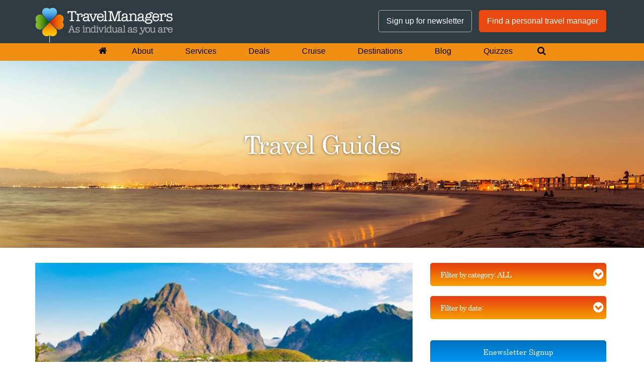

--- FILE ---
content_type: text/html; charset=UTF-8
request_url: https://www.travelmanagers.com.au/travel-tips/where-to-travel-in-july/
body_size: 21186
content:
<!DOCTYPE html>
<!--[if lt IE 7 ]><html class="ie ie6" lang="en"> <![endif]-->
<!--[if IE 7 ]><html class="ie ie7" lang="en"> <![endif]-->
<!--[if IE 8 ]><html class="ie ie8" lang="en"> <![endif]-->
<!--[if IE 9 ]><html class="ie ie9" lang="en"> <![endif]-->

<head>
	<meta http-equiv="X-UA-Compatible" content="IE=9" >
	<meta http-equiv="X-UA-Compatible" content="IE=edge">
	<meta name="viewport" content="width=device-width, initial-scale=1, maximum-scale=1">

	<meta http-equiv="Content-Type" content="text/html; charset=utf-8">

	<link rel="stylesheet" href="https://www.travelmanagers.com.au/wp-content/themes/tma/css/bootstrap.min.css?v=1570670281">
	<link rel="stylesheet" href="https://www.travelmanagers.com.au/wp-content/themes/tma/css/font-awesome.min.css?v=1570670281">

	<link rel="stylesheet" 													href="https://www.travelmanagers.com.au/wp-content/themes/tma/css/styles-common.css?v=1740462881" />
	<link rel="stylesheet" media="(min-width:1200px)" 						href="https://www.travelmanagers.com.au/wp-content/themes/tma/css/styles-large.css?v=1574813252" />
	<link rel="stylesheet" media="(min-width:992px) and (max-width:1199px)" href="https://www.travelmanagers.com.au/wp-content/themes/tma/css/styles-desktop.css?v=1740462385" />
	<link rel="stylesheet" media="(min-width:768px) and (max-width:991px)" 	href="https://www.travelmanagers.com.au/wp-content/themes/tma/css/styles-tablet.css?v=1740462414" />
	<link rel="stylesheet" media="(max-width:767px)" 						href="https://www.travelmanagers.com.au/wp-content/themes/tma/css/styles-mobile.css?v=1740462406" />

	<script src="https://www.travelmanagers.com.au/wp-content/themes/tma/js/jquery-3.1.0.min.js?v=1570670281"></script>
	<script src="https://www.travelmanagers.com.au/wp-content/themes/tma/js/bootstrap-3.3.7.min.js?v=1570670281"></script>
	<script src="https://www.travelmanagers.com.au/wp-content/themes/tma/js/commons.js?v=1733288068"></script>
	<script src="/wp-content/mu-plugins//EMURLParser.js?v=1570670280"></script><script src="/wp-content/plugins/EMExternalToNewTab//EMExternalToNewTab.js?v=1570670280"></script>
	<script type="text/javascript">
		EMExternalToNewTab.ignore.domain=["www.travelmanagers.com.au","travelmanagers.com.au"];
		EMExternalToNewTab.ignore.protocol=["mailto","tel","javascript"];
		EMExternalToNewTab.extension=["pdf"];
		EMExternalToNewTab.def.domain='www.travelmanagers.com.au';
		EMExternalToNewTab.def.protocol='https';
		$(document).ready(EMExternalToNewTab.init);
	</script>

	<link rel="icon" type="image/png" href="https://www.travelmanagers.com.au/wp-content/themes/tma/images/favicon.png?v=1570670281" />
	<!-- HTML5 Shim and Respond.js IE8 support of HTML5 elements and media queries -->
	<!-- WARNING: Respond.js doesn't work if you view the page via file:// -->
	<!--[if lt IE 9]>
	<script type="text/javascript" src="https://oss.maxcdn.com/libs/html5shiv/3.7.0/html5shiv.js"></script>
	<script type="text/javascript" src="https://oss.maxcdn.com/libs/respond.js/1.3.0/respond.min.js"></script>
	<![endif]-->

	<meta name='robots' content='index, follow, max-image-preview:large, max-snippet:-1, max-video-preview:-1' />

	<!-- This site is optimized with the Yoast SEO Premium plugin v26.6 (Yoast SEO v26.6) - https://yoast.com/wordpress/plugins/seo/ -->
	<link rel="canonical" href="https://www.travelmanagers.com.au/travel-tips/where-to-travel-in-july/" />
	<meta property="og:locale" content="en_GB" />
	<meta property="og:type" content="article" />
	<meta property="og:title" content="Where to travel in July" />
	<meta property="og:description" content="Who doesn’t cherish a mid-year holiday as something to look forward to when winter closes in? July may be the monthly equivalent of hump day, but we think it’s also a wonderful time to travel. In the northern hemisphere, you can make the most of long daylight hours and settled weather, while July in the [&hellip;]" />
	<meta property="og:url" content="https://www.travelmanagers.com.au/travel-tips/where-to-travel-in-july/" />
	<meta property="og:site_name" content="TravelManagers Australia" />
	<meta property="article:publisher" content="https://www.facebook.com/TravelManagersAustralia" />
	<meta property="article:published_time" content="2023-05-30T01:20:39+00:00" />
	<meta property="article:modified_time" content="2024-07-29T03:04:59+00:00" />
	<meta property="og:image" content="https://www.travelmanagers.com.au/wp-content/uploads/2023/05/AdobeStock_124584069-1-2.jpeg" />
	<meta property="og:image:width" content="500" />
	<meta property="og:image:height" content="330" />
	<meta property="og:image:type" content="image/jpeg" />
	<meta name="author" content="Karina Ioannou" />
	<meta name="twitter:label1" content="Written by" />
	<meta name="twitter:data1" content="Karina Ioannou" />
	<meta name="twitter:label2" content="Estimated reading time" />
	<meta name="twitter:data2" content="7 minutes" />
	<script type="application/ld+json" class="yoast-schema-graph">{"@context":"https://schema.org","@graph":[{"@type":"Article","@id":"https://www.travelmanagers.com.au/travel-tips/where-to-travel-in-july/#article","isPartOf":{"@id":"https://www.travelmanagers.com.au/travel-tips/where-to-travel-in-july/"},"author":{"name":"Karina Ioannou","@id":"https://www.travelmanagers.com.au/#/schema/person/b80aabd60d33fe40f821c4a478527fa8"},"headline":"Where to travel in July","datePublished":"2023-05-30T01:20:39+00:00","dateModified":"2024-07-29T03:04:59+00:00","mainEntityOfPage":{"@id":"https://www.travelmanagers.com.au/travel-tips/where-to-travel-in-july/"},"wordCount":1175,"publisher":{"@id":"https://www.travelmanagers.com.au/#organization"},"image":{"@id":"https://www.travelmanagers.com.au/travel-tips/where-to-travel-in-july/#primaryimage"},"thumbnailUrl":"https://www.travelmanagers.com.au/wp-content/uploads/2023/05/AdobeStock_124584069-1-2.jpeg","articleSection":["Africa","Australia","Canada","Indonesia","Norway","South Africa","Travel Tips","United States"],"inLanguage":"en-GB"},{"@type":"WebPage","@id":"https://www.travelmanagers.com.au/travel-tips/where-to-travel-in-july/","url":"https://www.travelmanagers.com.au/travel-tips/where-to-travel-in-july/","name":"Where to travel in July | TravelManagers Australia","isPartOf":{"@id":"https://www.travelmanagers.com.au/#website"},"primaryImageOfPage":{"@id":"https://www.travelmanagers.com.au/travel-tips/where-to-travel-in-july/#primaryimage"},"image":{"@id":"https://www.travelmanagers.com.au/travel-tips/where-to-travel-in-july/#primaryimage"},"thumbnailUrl":"https://www.travelmanagers.com.au/wp-content/uploads/2023/05/AdobeStock_124584069-1-2.jpeg","datePublished":"2023-05-30T01:20:39+00:00","dateModified":"2024-07-29T03:04:59+00:00","breadcrumb":{"@id":"https://www.travelmanagers.com.au/travel-tips/where-to-travel-in-july/#breadcrumb"},"inLanguage":"en-GB","potentialAction":[{"@type":"ReadAction","target":["https://www.travelmanagers.com.au/travel-tips/where-to-travel-in-july/"]}]},{"@type":"ImageObject","inLanguage":"en-GB","@id":"https://www.travelmanagers.com.au/travel-tips/where-to-travel-in-july/#primaryimage","url":"https://www.travelmanagers.com.au/wp-content/uploads/2023/05/AdobeStock_124584069-1-2.jpeg","contentUrl":"https://www.travelmanagers.com.au/wp-content/uploads/2023/05/AdobeStock_124584069-1-2.jpeg","width":500,"height":330},{"@type":"BreadcrumbList","@id":"https://www.travelmanagers.com.au/travel-tips/where-to-travel-in-july/#breadcrumb","itemListElement":[{"@type":"ListItem","position":1,"name":"Home","item":"https://www.travelmanagers.com.au/"},{"@type":"ListItem","position":2,"name":"Where to travel in July"}]},{"@type":"WebSite","@id":"https://www.travelmanagers.com.au/#website","url":"https://www.travelmanagers.com.au/","name":"TravelManagers Australia","description":"As individual as you are","publisher":{"@id":"https://www.travelmanagers.com.au/#organization"},"potentialAction":[{"@type":"SearchAction","target":{"@type":"EntryPoint","urlTemplate":"https://www.travelmanagers.com.au/?s={search_term_string}"},"query-input":{"@type":"PropertyValueSpecification","valueRequired":true,"valueName":"search_term_string"}}],"inLanguage":"en-GB"},{"@type":"Organization","@id":"https://www.travelmanagers.com.au/#organization","name":"TravelManagers Australia","url":"https://www.travelmanagers.com.au/","logo":{"@type":"ImageObject","inLanguage":"en-GB","@id":"https://www.travelmanagers.com.au/#/schema/logo/image/","url":"https://www.travelmanagers.com.au/wp-content/uploads/2018/06/TMA_Logo_landscape_URL_RGB.jpg","contentUrl":"https://www.travelmanagers.com.au/wp-content/uploads/2018/06/TMA_Logo_landscape_URL_RGB.jpg","width":1090,"height":496,"caption":"TravelManagers Australia"},"image":{"@id":"https://www.travelmanagers.com.au/#/schema/logo/image/"},"sameAs":["https://www.facebook.com/TravelManagersAustralia","https://x.com/travelmanagers","https://www.instagram.com/travelmanagersaustralia/","https://au.linkedin.com/company/travelmanagers-australia","https://www.youtube.com/c/travelmanagers"]},{"@type":"Person","@id":"https://www.travelmanagers.com.au/#/schema/person/b80aabd60d33fe40f821c4a478527fa8","name":"Karina Ioannou","sameAs":["http://travelmanagers.com.au"]}]}</script>
	<!-- / Yoast SEO Premium plugin. -->


<script type='application/javascript'  id='pys-version-script'>console.log('PixelYourSite Free version 11.1.5.1');</script>
<link rel='dns-prefetch' href='//www.googletagmanager.com' />
<link rel="alternate" title="oEmbed (JSON)" type="application/json+oembed" href="https://www.travelmanagers.com.au/wp-json/oembed/1.0/embed?url=https%3A%2F%2Fwww.travelmanagers.com.au%2Ftravel-tips%2Fwhere-to-travel-in-july%2F" />
<link rel="alternate" title="oEmbed (XML)" type="text/xml+oembed" href="https://www.travelmanagers.com.au/wp-json/oembed/1.0/embed?url=https%3A%2F%2Fwww.travelmanagers.com.au%2Ftravel-tips%2Fwhere-to-travel-in-july%2F&#038;format=xml" />
<style id='wp-img-auto-sizes-contain-inline-css' type='text/css'>
img:is([sizes=auto i],[sizes^="auto," i]){contain-intrinsic-size:3000px 1500px}
/*# sourceURL=wp-img-auto-sizes-contain-inline-css */
</style>
<style id='wp-block-library-inline-css' type='text/css'>
:root{--wp-block-synced-color:#7a00df;--wp-block-synced-color--rgb:122,0,223;--wp-bound-block-color:var(--wp-block-synced-color);--wp-editor-canvas-background:#ddd;--wp-admin-theme-color:#007cba;--wp-admin-theme-color--rgb:0,124,186;--wp-admin-theme-color-darker-10:#006ba1;--wp-admin-theme-color-darker-10--rgb:0,107,160.5;--wp-admin-theme-color-darker-20:#005a87;--wp-admin-theme-color-darker-20--rgb:0,90,135;--wp-admin-border-width-focus:2px}@media (min-resolution:192dpi){:root{--wp-admin-border-width-focus:1.5px}}.wp-element-button{cursor:pointer}:root .has-very-light-gray-background-color{background-color:#eee}:root .has-very-dark-gray-background-color{background-color:#313131}:root .has-very-light-gray-color{color:#eee}:root .has-very-dark-gray-color{color:#313131}:root .has-vivid-green-cyan-to-vivid-cyan-blue-gradient-background{background:linear-gradient(135deg,#00d084,#0693e3)}:root .has-purple-crush-gradient-background{background:linear-gradient(135deg,#34e2e4,#4721fb 50%,#ab1dfe)}:root .has-hazy-dawn-gradient-background{background:linear-gradient(135deg,#faaca8,#dad0ec)}:root .has-subdued-olive-gradient-background{background:linear-gradient(135deg,#fafae1,#67a671)}:root .has-atomic-cream-gradient-background{background:linear-gradient(135deg,#fdd79a,#004a59)}:root .has-nightshade-gradient-background{background:linear-gradient(135deg,#330968,#31cdcf)}:root .has-midnight-gradient-background{background:linear-gradient(135deg,#020381,#2874fc)}:root{--wp--preset--font-size--normal:16px;--wp--preset--font-size--huge:42px}.has-regular-font-size{font-size:1em}.has-larger-font-size{font-size:2.625em}.has-normal-font-size{font-size:var(--wp--preset--font-size--normal)}.has-huge-font-size{font-size:var(--wp--preset--font-size--huge)}.has-text-align-center{text-align:center}.has-text-align-left{text-align:left}.has-text-align-right{text-align:right}.has-fit-text{white-space:nowrap!important}#end-resizable-editor-section{display:none}.aligncenter{clear:both}.items-justified-left{justify-content:flex-start}.items-justified-center{justify-content:center}.items-justified-right{justify-content:flex-end}.items-justified-space-between{justify-content:space-between}.screen-reader-text{border:0;clip-path:inset(50%);height:1px;margin:-1px;overflow:hidden;padding:0;position:absolute;width:1px;word-wrap:normal!important}.screen-reader-text:focus{background-color:#ddd;clip-path:none;color:#444;display:block;font-size:1em;height:auto;left:5px;line-height:normal;padding:15px 23px 14px;text-decoration:none;top:5px;width:auto;z-index:100000}html :where(.has-border-color){border-style:solid}html :where([style*=border-top-color]){border-top-style:solid}html :where([style*=border-right-color]){border-right-style:solid}html :where([style*=border-bottom-color]){border-bottom-style:solid}html :where([style*=border-left-color]){border-left-style:solid}html :where([style*=border-width]){border-style:solid}html :where([style*=border-top-width]){border-top-style:solid}html :where([style*=border-right-width]){border-right-style:solid}html :where([style*=border-bottom-width]){border-bottom-style:solid}html :where([style*=border-left-width]){border-left-style:solid}html :where(img[class*=wp-image-]){height:auto;max-width:100%}:where(figure){margin:0 0 1em}html :where(.is-position-sticky){--wp-admin--admin-bar--position-offset:var(--wp-admin--admin-bar--height,0px)}@media screen and (max-width:600px){html :where(.is-position-sticky){--wp-admin--admin-bar--position-offset:0px}}

/*# sourceURL=wp-block-library-inline-css */
</style><style id='global-styles-inline-css' type='text/css'>
:root{--wp--preset--aspect-ratio--square: 1;--wp--preset--aspect-ratio--4-3: 4/3;--wp--preset--aspect-ratio--3-4: 3/4;--wp--preset--aspect-ratio--3-2: 3/2;--wp--preset--aspect-ratio--2-3: 2/3;--wp--preset--aspect-ratio--16-9: 16/9;--wp--preset--aspect-ratio--9-16: 9/16;--wp--preset--color--black: #000000;--wp--preset--color--cyan-bluish-gray: #abb8c3;--wp--preset--color--white: #ffffff;--wp--preset--color--pale-pink: #f78da7;--wp--preset--color--vivid-red: #cf2e2e;--wp--preset--color--luminous-vivid-orange: #ff6900;--wp--preset--color--luminous-vivid-amber: #fcb900;--wp--preset--color--light-green-cyan: #7bdcb5;--wp--preset--color--vivid-green-cyan: #00d084;--wp--preset--color--pale-cyan-blue: #8ed1fc;--wp--preset--color--vivid-cyan-blue: #0693e3;--wp--preset--color--vivid-purple: #9b51e0;--wp--preset--gradient--vivid-cyan-blue-to-vivid-purple: linear-gradient(135deg,rgb(6,147,227) 0%,rgb(155,81,224) 100%);--wp--preset--gradient--light-green-cyan-to-vivid-green-cyan: linear-gradient(135deg,rgb(122,220,180) 0%,rgb(0,208,130) 100%);--wp--preset--gradient--luminous-vivid-amber-to-luminous-vivid-orange: linear-gradient(135deg,rgb(252,185,0) 0%,rgb(255,105,0) 100%);--wp--preset--gradient--luminous-vivid-orange-to-vivid-red: linear-gradient(135deg,rgb(255,105,0) 0%,rgb(207,46,46) 100%);--wp--preset--gradient--very-light-gray-to-cyan-bluish-gray: linear-gradient(135deg,rgb(238,238,238) 0%,rgb(169,184,195) 100%);--wp--preset--gradient--cool-to-warm-spectrum: linear-gradient(135deg,rgb(74,234,220) 0%,rgb(151,120,209) 20%,rgb(207,42,186) 40%,rgb(238,44,130) 60%,rgb(251,105,98) 80%,rgb(254,248,76) 100%);--wp--preset--gradient--blush-light-purple: linear-gradient(135deg,rgb(255,206,236) 0%,rgb(152,150,240) 100%);--wp--preset--gradient--blush-bordeaux: linear-gradient(135deg,rgb(254,205,165) 0%,rgb(254,45,45) 50%,rgb(107,0,62) 100%);--wp--preset--gradient--luminous-dusk: linear-gradient(135deg,rgb(255,203,112) 0%,rgb(199,81,192) 50%,rgb(65,88,208) 100%);--wp--preset--gradient--pale-ocean: linear-gradient(135deg,rgb(255,245,203) 0%,rgb(182,227,212) 50%,rgb(51,167,181) 100%);--wp--preset--gradient--electric-grass: linear-gradient(135deg,rgb(202,248,128) 0%,rgb(113,206,126) 100%);--wp--preset--gradient--midnight: linear-gradient(135deg,rgb(2,3,129) 0%,rgb(40,116,252) 100%);--wp--preset--font-size--small: 13px;--wp--preset--font-size--medium: 20px;--wp--preset--font-size--large: 36px;--wp--preset--font-size--x-large: 42px;--wp--preset--spacing--20: 0.44rem;--wp--preset--spacing--30: 0.67rem;--wp--preset--spacing--40: 1rem;--wp--preset--spacing--50: 1.5rem;--wp--preset--spacing--60: 2.25rem;--wp--preset--spacing--70: 3.38rem;--wp--preset--spacing--80: 5.06rem;--wp--preset--shadow--natural: 6px 6px 9px rgba(0, 0, 0, 0.2);--wp--preset--shadow--deep: 12px 12px 50px rgba(0, 0, 0, 0.4);--wp--preset--shadow--sharp: 6px 6px 0px rgba(0, 0, 0, 0.2);--wp--preset--shadow--outlined: 6px 6px 0px -3px rgb(255, 255, 255), 6px 6px rgb(0, 0, 0);--wp--preset--shadow--crisp: 6px 6px 0px rgb(0, 0, 0);}:where(.is-layout-flex){gap: 0.5em;}:where(.is-layout-grid){gap: 0.5em;}body .is-layout-flex{display: flex;}.is-layout-flex{flex-wrap: wrap;align-items: center;}.is-layout-flex > :is(*, div){margin: 0;}body .is-layout-grid{display: grid;}.is-layout-grid > :is(*, div){margin: 0;}:where(.wp-block-columns.is-layout-flex){gap: 2em;}:where(.wp-block-columns.is-layout-grid){gap: 2em;}:where(.wp-block-post-template.is-layout-flex){gap: 1.25em;}:where(.wp-block-post-template.is-layout-grid){gap: 1.25em;}.has-black-color{color: var(--wp--preset--color--black) !important;}.has-cyan-bluish-gray-color{color: var(--wp--preset--color--cyan-bluish-gray) !important;}.has-white-color{color: var(--wp--preset--color--white) !important;}.has-pale-pink-color{color: var(--wp--preset--color--pale-pink) !important;}.has-vivid-red-color{color: var(--wp--preset--color--vivid-red) !important;}.has-luminous-vivid-orange-color{color: var(--wp--preset--color--luminous-vivid-orange) !important;}.has-luminous-vivid-amber-color{color: var(--wp--preset--color--luminous-vivid-amber) !important;}.has-light-green-cyan-color{color: var(--wp--preset--color--light-green-cyan) !important;}.has-vivid-green-cyan-color{color: var(--wp--preset--color--vivid-green-cyan) !important;}.has-pale-cyan-blue-color{color: var(--wp--preset--color--pale-cyan-blue) !important;}.has-vivid-cyan-blue-color{color: var(--wp--preset--color--vivid-cyan-blue) !important;}.has-vivid-purple-color{color: var(--wp--preset--color--vivid-purple) !important;}.has-black-background-color{background-color: var(--wp--preset--color--black) !important;}.has-cyan-bluish-gray-background-color{background-color: var(--wp--preset--color--cyan-bluish-gray) !important;}.has-white-background-color{background-color: var(--wp--preset--color--white) !important;}.has-pale-pink-background-color{background-color: var(--wp--preset--color--pale-pink) !important;}.has-vivid-red-background-color{background-color: var(--wp--preset--color--vivid-red) !important;}.has-luminous-vivid-orange-background-color{background-color: var(--wp--preset--color--luminous-vivid-orange) !important;}.has-luminous-vivid-amber-background-color{background-color: var(--wp--preset--color--luminous-vivid-amber) !important;}.has-light-green-cyan-background-color{background-color: var(--wp--preset--color--light-green-cyan) !important;}.has-vivid-green-cyan-background-color{background-color: var(--wp--preset--color--vivid-green-cyan) !important;}.has-pale-cyan-blue-background-color{background-color: var(--wp--preset--color--pale-cyan-blue) !important;}.has-vivid-cyan-blue-background-color{background-color: var(--wp--preset--color--vivid-cyan-blue) !important;}.has-vivid-purple-background-color{background-color: var(--wp--preset--color--vivid-purple) !important;}.has-black-border-color{border-color: var(--wp--preset--color--black) !important;}.has-cyan-bluish-gray-border-color{border-color: var(--wp--preset--color--cyan-bluish-gray) !important;}.has-white-border-color{border-color: var(--wp--preset--color--white) !important;}.has-pale-pink-border-color{border-color: var(--wp--preset--color--pale-pink) !important;}.has-vivid-red-border-color{border-color: var(--wp--preset--color--vivid-red) !important;}.has-luminous-vivid-orange-border-color{border-color: var(--wp--preset--color--luminous-vivid-orange) !important;}.has-luminous-vivid-amber-border-color{border-color: var(--wp--preset--color--luminous-vivid-amber) !important;}.has-light-green-cyan-border-color{border-color: var(--wp--preset--color--light-green-cyan) !important;}.has-vivid-green-cyan-border-color{border-color: var(--wp--preset--color--vivid-green-cyan) !important;}.has-pale-cyan-blue-border-color{border-color: var(--wp--preset--color--pale-cyan-blue) !important;}.has-vivid-cyan-blue-border-color{border-color: var(--wp--preset--color--vivid-cyan-blue) !important;}.has-vivid-purple-border-color{border-color: var(--wp--preset--color--vivid-purple) !important;}.has-vivid-cyan-blue-to-vivid-purple-gradient-background{background: var(--wp--preset--gradient--vivid-cyan-blue-to-vivid-purple) !important;}.has-light-green-cyan-to-vivid-green-cyan-gradient-background{background: var(--wp--preset--gradient--light-green-cyan-to-vivid-green-cyan) !important;}.has-luminous-vivid-amber-to-luminous-vivid-orange-gradient-background{background: var(--wp--preset--gradient--luminous-vivid-amber-to-luminous-vivid-orange) !important;}.has-luminous-vivid-orange-to-vivid-red-gradient-background{background: var(--wp--preset--gradient--luminous-vivid-orange-to-vivid-red) !important;}.has-very-light-gray-to-cyan-bluish-gray-gradient-background{background: var(--wp--preset--gradient--very-light-gray-to-cyan-bluish-gray) !important;}.has-cool-to-warm-spectrum-gradient-background{background: var(--wp--preset--gradient--cool-to-warm-spectrum) !important;}.has-blush-light-purple-gradient-background{background: var(--wp--preset--gradient--blush-light-purple) !important;}.has-blush-bordeaux-gradient-background{background: var(--wp--preset--gradient--blush-bordeaux) !important;}.has-luminous-dusk-gradient-background{background: var(--wp--preset--gradient--luminous-dusk) !important;}.has-pale-ocean-gradient-background{background: var(--wp--preset--gradient--pale-ocean) !important;}.has-electric-grass-gradient-background{background: var(--wp--preset--gradient--electric-grass) !important;}.has-midnight-gradient-background{background: var(--wp--preset--gradient--midnight) !important;}.has-small-font-size{font-size: var(--wp--preset--font-size--small) !important;}.has-medium-font-size{font-size: var(--wp--preset--font-size--medium) !important;}.has-large-font-size{font-size: var(--wp--preset--font-size--large) !important;}.has-x-large-font-size{font-size: var(--wp--preset--font-size--x-large) !important;}
/*# sourceURL=global-styles-inline-css */
</style>

<style id='classic-theme-styles-inline-css' type='text/css'>
/*! This file is auto-generated */
.wp-block-button__link{color:#fff;background-color:#32373c;border-radius:9999px;box-shadow:none;text-decoration:none;padding:calc(.667em + 2px) calc(1.333em + 2px);font-size:1.125em}.wp-block-file__button{background:#32373c;color:#fff;text-decoration:none}
/*# sourceURL=/wp-includes/css/classic-themes.min.css */
</style>
<link rel='stylesheet' id='style-css' href='https://www.travelmanagers.com.au/wp-content/themes/tma/style.css?ver=1765970425' type='text/css' media='all' />
<link rel='stylesheet' id='admin-style-css' href='https://www.travelmanagers.com.au/wp-content/themes/tma/admin-style.css?ver=6.9' type='text/css' media='all' />
<link rel='stylesheet' id='z-styles-css' href='https://www.travelmanagers.com.au/wp-content/themes/tma/css/z-styles.css?ver=6.9' type='text/css' media='all' />
<link rel='stylesheet' id='style2-css' href='https://www.travelmanagers.com.au/wp-content/themes/tma/css/style2.css?ver=1758780125' type='text/css' media='all' />
<script type="text/javascript" id="jquery-core-js-extra">
/* <![CDATA[ */
var pysFacebookRest = {"restApiUrl":"https://www.travelmanagers.com.au/wp-json/pys-facebook/v1/event","debug":""};
//# sourceURL=jquery-core-js-extra
/* ]]> */
</script>
<script type="text/javascript" src="https://www.travelmanagers.com.au/wp-includes/js/jquery/jquery.min.js?ver=3.7.1" id="jquery-core-js"></script>
<script type="text/javascript" src="https://www.travelmanagers.com.au/wp-includes/js/jquery/jquery-migrate.min.js?ver=3.4.1" id="jquery-migrate-js"></script>
<script type="text/javascript" src="https://www.travelmanagers.com.au/wp-content/plugins/pixelyoursite/dist/scripts/jquery.bind-first-0.2.3.min.js?ver=0.2.3" id="jquery-bind-first-js"></script>
<script type="text/javascript" src="https://www.travelmanagers.com.au/wp-content/plugins/pixelyoursite/dist/scripts/js.cookie-2.1.3.min.js?ver=2.1.3" id="js-cookie-pys-js"></script>
<script type="text/javascript" src="https://www.travelmanagers.com.au/wp-content/plugins/pixelyoursite/dist/scripts/tld.min.js?ver=2.3.1" id="js-tld-js"></script>
<script type="text/javascript" id="pys-js-extra">
/* <![CDATA[ */
var pysOptions = {"staticEvents":{"facebook":{"init_event":[{"delay":0,"type":"static","ajaxFire":false,"name":"PageView","pixelIds":["1374990162592808"],"eventID":"c4eda2b7-6d65-4f90-8807-3683d8025eb2","params":{"post_category":"Africa, Australia, Canada, Indonesia, Norway, South Africa, Travel Tips, United States","page_title":"Where to travel in July","post_type":"post","post_id":100875,"plugin":"PixelYourSite","user_role":"guest","event_url":"www.travelmanagers.com.au/travel-tips/where-to-travel-in-july/"},"e_id":"init_event","ids":[],"hasTimeWindow":false,"timeWindow":0,"woo_order":"","edd_order":""}]}},"dynamicEvents":{"automatic_event_form":{"facebook":{"delay":0,"type":"dyn","name":"Form","pixelIds":["1374990162592808"],"eventID":"fa96e32a-2ce2-49bd-be79-10d7362d91b1","params":{"page_title":"Where to travel in July","post_type":"post","post_id":100875,"plugin":"PixelYourSite","user_role":"guest","event_url":"www.travelmanagers.com.au/travel-tips/where-to-travel-in-july/"},"e_id":"automatic_event_form","ids":[],"hasTimeWindow":false,"timeWindow":0,"woo_order":"","edd_order":""}},"automatic_event_download":{"facebook":{"delay":0,"type":"dyn","name":"Download","extensions":["","doc","exe","js","pdf","ppt","tgz","zip","xls"],"pixelIds":["1374990162592808"],"eventID":"aa4a10cb-24ab-4b81-b03b-3a20f9d76f5e","params":{"page_title":"Where to travel in July","post_type":"post","post_id":100875,"plugin":"PixelYourSite","user_role":"guest","event_url":"www.travelmanagers.com.au/travel-tips/where-to-travel-in-july/"},"e_id":"automatic_event_download","ids":[],"hasTimeWindow":false,"timeWindow":0,"woo_order":"","edd_order":""}},"automatic_event_comment":{"facebook":{"delay":0,"type":"dyn","name":"Comment","pixelIds":["1374990162592808"],"eventID":"db1196c2-40bc-4835-a3ff-c5040a8c94ad","params":{"page_title":"Where to travel in July","post_type":"post","post_id":100875,"plugin":"PixelYourSite","user_role":"guest","event_url":"www.travelmanagers.com.au/travel-tips/where-to-travel-in-july/"},"e_id":"automatic_event_comment","ids":[],"hasTimeWindow":false,"timeWindow":0,"woo_order":"","edd_order":""}},"automatic_event_scroll":{"facebook":{"delay":0,"type":"dyn","name":"PageScroll","scroll_percent":30,"pixelIds":["1374990162592808"],"eventID":"86c8d479-8174-4297-976b-d162fabbb9fa","params":{"page_title":"Where to travel in July","post_type":"post","post_id":100875,"plugin":"PixelYourSite","user_role":"guest","event_url":"www.travelmanagers.com.au/travel-tips/where-to-travel-in-july/"},"e_id":"automatic_event_scroll","ids":[],"hasTimeWindow":false,"timeWindow":0,"woo_order":"","edd_order":""}},"automatic_event_time_on_page":{"facebook":{"delay":0,"type":"dyn","name":"TimeOnPage","time_on_page":30,"pixelIds":["1374990162592808"],"eventID":"3232e53d-2622-4ebc-ac00-e934281d4fa5","params":{"page_title":"Where to travel in July","post_type":"post","post_id":100875,"plugin":"PixelYourSite","user_role":"guest","event_url":"www.travelmanagers.com.au/travel-tips/where-to-travel-in-july/"},"e_id":"automatic_event_time_on_page","ids":[],"hasTimeWindow":false,"timeWindow":0,"woo_order":"","edd_order":""}}},"triggerEvents":[],"triggerEventTypes":[],"facebook":{"pixelIds":["1374990162592808"],"advancedMatching":[],"advancedMatchingEnabled":true,"removeMetadata":true,"wooVariableAsSimple":false,"serverApiEnabled":true,"wooCRSendFromServer":false,"send_external_id":null,"enabled_medical":false,"do_not_track_medical_param":["event_url","post_title","page_title","landing_page","content_name","categories","category_name","tags"],"meta_ldu":false},"debug":"","siteUrl":"https://www.travelmanagers.com.au","ajaxUrl":"https://www.travelmanagers.com.au/wp-admin/admin-ajax.php","ajax_event":"17eed320be","enable_remove_download_url_param":"1","cookie_duration":"7","last_visit_duration":"60","enable_success_send_form":"","ajaxForServerEvent":"1","ajaxForServerStaticEvent":"1","useSendBeacon":"1","send_external_id":"1","external_id_expire":"180","track_cookie_for_subdomains":"1","google_consent_mode":"1","gdpr":{"ajax_enabled":false,"all_disabled_by_api":false,"facebook_disabled_by_api":false,"analytics_disabled_by_api":false,"google_ads_disabled_by_api":false,"pinterest_disabled_by_api":false,"bing_disabled_by_api":false,"reddit_disabled_by_api":false,"externalID_disabled_by_api":false,"facebook_prior_consent_enabled":true,"analytics_prior_consent_enabled":true,"google_ads_prior_consent_enabled":null,"pinterest_prior_consent_enabled":true,"bing_prior_consent_enabled":true,"cookiebot_integration_enabled":false,"cookiebot_facebook_consent_category":"marketing","cookiebot_analytics_consent_category":"statistics","cookiebot_tiktok_consent_category":"marketing","cookiebot_google_ads_consent_category":"marketing","cookiebot_pinterest_consent_category":"marketing","cookiebot_bing_consent_category":"marketing","consent_magic_integration_enabled":false,"real_cookie_banner_integration_enabled":false,"cookie_notice_integration_enabled":false,"cookie_law_info_integration_enabled":false,"analytics_storage":{"enabled":true,"value":"granted","filter":false},"ad_storage":{"enabled":true,"value":"granted","filter":false},"ad_user_data":{"enabled":true,"value":"granted","filter":false},"ad_personalization":{"enabled":true,"value":"granted","filter":false}},"cookie":{"disabled_all_cookie":false,"disabled_start_session_cookie":false,"disabled_advanced_form_data_cookie":false,"disabled_landing_page_cookie":false,"disabled_first_visit_cookie":false,"disabled_trafficsource_cookie":false,"disabled_utmTerms_cookie":false,"disabled_utmId_cookie":false},"tracking_analytics":{"TrafficSource":"direct","TrafficLanding":"undefined","TrafficUtms":[],"TrafficUtmsId":[]},"GATags":{"ga_datalayer_type":"default","ga_datalayer_name":"dataLayerPYS"},"woo":{"enabled":false},"edd":{"enabled":false},"cache_bypass":"1768984737"};
//# sourceURL=pys-js-extra
/* ]]> */
</script>
<script type="text/javascript" src="https://www.travelmanagers.com.au/wp-content/plugins/pixelyoursite/dist/scripts/public.js?ver=11.1.5.1" id="pys-js"></script>

<!-- Google tag (gtag.js) snippet added by Site Kit -->
<!-- Google Analytics snippet added by Site Kit -->
<script type="text/javascript" src="https://www.googletagmanager.com/gtag/js?id=G-T8JVMFQYSS" id="google_gtagjs-js" async></script>
<script type="text/javascript" id="google_gtagjs-js-after">
/* <![CDATA[ */
window.dataLayer = window.dataLayer || [];function gtag(){dataLayer.push(arguments);}
gtag("set","linker",{"domains":["www.travelmanagers.com.au"]});
gtag("js", new Date());
gtag("set", "developer_id.dZTNiMT", true);
gtag("config", "G-T8JVMFQYSS");
 window._googlesitekit = window._googlesitekit || {}; window._googlesitekit.throttledEvents = []; window._googlesitekit.gtagEvent = (name, data) => { var key = JSON.stringify( { name, data } ); if ( !! window._googlesitekit.throttledEvents[ key ] ) { return; } window._googlesitekit.throttledEvents[ key ] = true; setTimeout( () => { delete window._googlesitekit.throttledEvents[ key ]; }, 5 ); gtag( "event", name, { ...data, event_source: "site-kit" } ); }; 
//# sourceURL=google_gtagjs-js-after
/* ]]> */
</script>
<link rel="https://api.w.org/" href="https://www.travelmanagers.com.au/wp-json/" /><link rel="alternate" title="JSON" type="application/json" href="https://www.travelmanagers.com.au/wp-json/wp/v2/posts/100875" /><link rel="EditURI" type="application/rsd+xml" title="RSD" href="https://www.travelmanagers.com.au/xmlrpc.php?rsd" />
<!-- Custom Facebook Feed JS vars -->
<script type="text/javascript">
var cffsiteurl = "https://www.travelmanagers.com.au/wp-content/plugins";
var cffajaxurl = "https://www.travelmanagers.com.au/wp-admin/admin-ajax.php";
var cffmetatrans = "false";

var cfflinkhashtags = "true";
</script>
<meta name="generator" content="Site Kit by Google 1.168.0" /><meta name="facebook-domain-verification" content="wehqwrgh586ipu4o58yj9uc7cuflxl" />
<!-- Google Tag Manager snippet added by Site Kit -->
<script type="text/javascript">
/* <![CDATA[ */

			( function( w, d, s, l, i ) {
				w[l] = w[l] || [];
				w[l].push( {'gtm.start': new Date().getTime(), event: 'gtm.js'} );
				var f = d.getElementsByTagName( s )[0],
					j = d.createElement( s ), dl = l != 'dataLayer' ? '&l=' + l : '';
				j.async = true;
				j.src = 'https://www.googletagmanager.com/gtm.js?id=' + i + dl;
				f.parentNode.insertBefore( j, f );
			} )( window, document, 'script', 'dataLayer', 'GTM-WJDGSNN' );
			
/* ]]> */
</script>

<!-- End Google Tag Manager snippet added by Site Kit -->
		<style type="text/css" id="wp-custom-css">
			html {
    margin-top: 0px !important;
}
table.day1 tr, th, td {
    border: 1px solid #e0e0e0;
    padding: 5px;
}

table.day2 tr, th, td {
    border: 1px solid #e0e0e0;
    padding: 5px;
}

.container77 {  
   						display: grid;  
    					grid-gap: 5px;  
    					grid-template-columns: repeat(auto-fit, minmax(100px, 1fr));
    					grid-template-rows: repeat(1, 300px);  
						}

.profile-card .about > h1 > span {letter-spacing: -0.5px;}		</style>
		<title>Where to travel in July | TravelManagers Australia</title>	<script>(function(w,d,s,l,i){w[l]=w[l]||[];w[l].push({'gtm.start':
new Date().getTime(),event:'gtm.js'});var f=d.getElementsByTagName(s)[0],
j=d.createElement(s),dl=l!='dataLayer'?'&l='+l:'';j.async=true;j.src=
'https://www.googletagmanager.com/gtm.js?id='+i+dl;f.parentNode.insertBefore(j,f);
})(window,document,'script','dataLayer','GTM-THB2DNW');</script></head>

<body>

	<noscript><iframe src="https://www.googletagmanager.com/ns.html?id=GTM-THB2DNW"
height="0" width="0" style="display:none;visibility:hidden"></iframe></noscript>


<div class="ks_side-menu">
	<span class="glyphicon glyphicon-remove-circle ks_side-menu-handle" onclick="hideSideMenu();"></span>
	<br>
	<li id="menu-item-0" style="margin-left: 19px;" class="menu-item menu-item-type-post_type menu-item-object-page menu-item-0"><a href="https://www.travelmanagers.com.au">Home</a></li>
	<ul id="menu-top-1" class="ks_header-menu"><li class="menu-item menu-item-type-post_type menu-item-object-page menu-item-has-children menu-item-604"><a href="https://www.travelmanagers.com.au/about/">About</a>
<ul class="sub-menu">
	<li class="menu-item menu-item-type-post_type menu-item-object-page menu-item-108423"><a href="https://www.travelmanagers.com.au/about/">About Us</a></li>
	<li class="menu-item menu-item-type-post_type menu-item-object-page menu-item-15207"><a href="https://www.travelmanagers.com.au/peaceofmind/">Peace of Mind</a></li>
	<li class="menu-item menu-item-type-post_type menu-item-object-page menu-item-82674"><a href="https://www.travelmanagers.com.au/awards-and-accreditations/">Awards</a></li>
	<li class="menu-item menu-item-type-post_type menu-item-object-page menu-item-142980"><a href="https://www.travelmanagers.com.au/about/atia-accreditation/">ATIA Accreditation</a></li>
	<li class="menu-item menu-item-type-post_type menu-item-object-page menu-item-83392"><a href="https://www.travelmanagers.com.au/valueofaptm/">Value of a personal travel manager</a></li>
</ul>
</li>
<li class="menu-item menu-item-type-post_type menu-item-object-page menu-item-has-children menu-item-82700"><a href="https://www.travelmanagers.com.au/services/">Services</a>
<ul class="sub-menu">
	<li class="menu-item menu-item-type-post_type menu-item-object-page menu-item-53767"><a href="https://www.travelmanagers.com.au/find-a-specialist/">Specialist advice</a></li>
	<li class="menu-item menu-item-type-post_type menu-item-object-page menu-item-83056"><a href="https://www.travelmanagers.com.au/traveltools/">Travel Tools</a></li>
	<li class="menu-item menu-item-type-post_type menu-item-object-page menu-item-81739"><a href="https://www.travelmanagers.com.au/personaltravelsavingsfund/">Personal Travel Savings Fund</a></li>
	<li class="menu-item menu-item-type-post_type menu-item-object-page menu-item-81741"><a href="https://www.travelmanagers.com.au/travelgiftcards/">Travel Gift Certificates</a></li>
	<li class="menu-item menu-item-type-post_type menu-item-object-page menu-item-139474"><a href="https://www.travelmanagers.com.au/campaigns/cover-more-travel-insurance/">Cover-More Travel Insurance</a></li>
</ul>
</li>
<li class="menu-item menu-item-type-post_type menu-item-object-page menu-item-has-children menu-item-15215"><a href="https://www.travelmanagers.com.au/specialoffers/">Deals</a>
<ul class="sub-menu">
	<li class="menu-item menu-item-type-post_type menu-item-object-page menu-item-83393"><a href="https://www.travelmanagers.com.au/specialoffers/">All deals</a></li>
	<li class="menu-item menu-item-type-post_type menu-item-object-page menu-item-157338"><a href="https://www.travelmanagers.com.au/campaigns/moments-of-magic-on-the-norwegian-coast/">Up to 25%* off cruises</a></li>
	<li class="menu-item menu-item-type-post_type menu-item-object-page menu-item-157011"><a href="https://www.travelmanagers.com.au/campaigns/a-moment-all-taken-care-of/">Up to 41%* off Fiji escapes</a></li>
	<li class="menu-item menu-item-type-post_type menu-item-object-page menu-item-156823"><a href="https://www.travelmanagers.com.au/campaigns/all-inclusive-holidays-2026/">All-Inclusive Holidays</a></li>
</ul>
</li>
<li class="menu-item menu-item-type-post_type menu-item-object-page menu-item-has-children menu-item-153347"><a href="https://www.travelmanagers.com.au/campaigns/cruise-holidays/">Cruise</a>
<ul class="sub-menu">
	<li class="menu-item menu-item-type-custom menu-item-object-custom menu-item-135590"><a href="https://www.travelmanagers.com.au/campaigns/cruise-holidays/">Exclusive Cruise Holidays</a></li>
</ul>
</li>
<li class="menu-item menu-item-type-post_type menu-item-object-page menu-item-has-children menu-item-51507"><a href="https://www.travelmanagers.com.au/destinationguides/">Destinations</a>
<ul class="sub-menu">
	<li class="menu-item menu-item-type-post_type menu-item-object-page menu-item-57630"><a href="https://www.travelmanagers.com.au/destinationguides/africa/">Africa</a></li>
	<li class="menu-item menu-item-type-post_type menu-item-object-page menu-item-57629"><a href="https://www.travelmanagers.com.au/destinationguides/asia/">Asia</a></li>
	<li class="menu-item menu-item-type-post_type menu-item-object-page menu-item-95724"><a href="https://www.travelmanagers.com.au/destinationguides/caribbean/">Caribbean</a></li>
	<li class="menu-item menu-item-type-post_type menu-item-object-page menu-item-57631"><a href="https://www.travelmanagers.com.au/destinationguides/europe/">Europe</a></li>
	<li class="menu-item menu-item-type-post_type menu-item-object-page menu-item-57632"><a href="https://www.travelmanagers.com.au/destinationguides/middle-east/">Middle East</a></li>
	<li class="menu-item menu-item-type-post_type menu-item-object-page menu-item-57633"><a href="https://www.travelmanagers.com.au/destinationguides/north-america/">North &#038; Central America</a></li>
	<li class="menu-item menu-item-type-post_type menu-item-object-page menu-item-57634"><a href="https://www.travelmanagers.com.au/destinationguides/oceania/">Oceania</a></li>
	<li class="menu-item menu-item-type-post_type menu-item-object-page menu-item-57635"><a href="https://www.travelmanagers.com.au/destinationguides/south-america/">South America</a></li>
</ul>
</li>
<li class="menu-item menu-item-type-post_type menu-item-object-page menu-item-has-children menu-item-1268"><a href="https://www.travelmanagers.com.au/travel-blog/">Blog</a>
<ul class="sub-menu">
	<li class="menu-item menu-item-type-taxonomy menu-item-object-category current-post-ancestor menu-item-83057"><a href="https://www.travelmanagers.com.au/travel-blog/destinations/">Destinations</a></li>
	<li class="menu-item menu-item-type-taxonomy menu-item-object-category menu-item-83059"><a href="https://www.travelmanagers.com.au/travel-blog/special-interest/">Special Interest</a></li>
	<li class="menu-item menu-item-type-taxonomy menu-item-object-category current-post-ancestor current-menu-parent current-post-parent menu-item-83058"><a href="https://www.travelmanagers.com.au/travel-blog/travel-tips/">Travel Tips</a></li>
	<li class="menu-item menu-item-type-post_type menu-item-object-page menu-item-62893"><a href="https://www.travelmanagers.com.au/inspire-me/customer-stories/">Customer stories</a></li>
</ul>
</li>
<li class="menu-item menu-item-type-post_type menu-item-object-page menu-item-129269"><a href="https://www.travelmanagers.com.au/quizzes/">Quizzes</a></li>
</ul>	<li id="menu-item-2" style="margin-left: 19px;" class="menu-item menu-item-type-post_type menu-item-object-page menu-item-0">
		<a style="color: #f49900;" href="/e-newsletter/">
			Sign up for newsletter
		</a>
	</li>
	<li id="menu-item-3" style="margin-left: 19px;" class="menu-item menu-item-type-post_type menu-item-object-page menu-item-0">
		<a style="color: #f49900;" href="/ptm-search/">
			Find a personal travel manager
		</a>
	</li>
</div>
<script type="text/javascript">
	<!--
	var isSideMenuShown = false;
	function showSideMenu() { isSideMenuShown = true; $('.ks_side-menu').animate({ left: 0 }, { duration: 500, queue: false }); }
	function hideSideMenu() { isSideMenuShown = true; $('.ks_side-menu').animate({ left: '-90%' }, { duration: 500, queue: false }); }
	//-->
</script>

<div class="ks_header emArTest">
	<div class="container">
		<div class="row">
			<div class="ks_header_top_spacer"></div>
		</div>
		<div class="row">
			<div class="col-xs-6 col-sm-4 col-md-4 col-lg-4 tvm-logo-container">
				<a href="https://www.travelmanagers.com.au"><img src="https://www.travelmanagers.com.au/wp-content/themes/tma/images/logo-2019.png?v=1574646944" class="img-responsive ks_logo" alt="Where to travel in July | TravelManagers Australia" title="Where to travel in July | TravelManagers Australia" /></a>
			</div>
			<div class="hidden-xs hidden-sm col-md-8 col-lg-8 text-right">
				<div>
					<!-- <a href=""><button type="button" class="ks_btn-top-header"></button></a> -->
					<a href="https://www.travelmanagers.com.au/subscribe/"><button type="button" class="ks_btn-top-header">Sign up for newsletter</button></a>
					<a href="https://www.travelmanagers.com.au/ptm-search/"><button type="button" class="ks_btn-top-header-orange">Find a personal travel manager</button></a>
				</div>
			</div>
			<div class="col-xs-6 col-sm-8 hidden-md hidden-lg">
				<div class="ks_side-menu-handle ks_side-menu-handle-show" onclick="showSideMenu()"><span class="fa fa-bars"></span></div>
				<div class="ks_side-menu-handle ks_side-menu-handle-show" onclick="showSearchForm()"><span class="fa fa-search"></span></div>
				<div class="ks_search-form-small ks_search-form-small-mobile">
					<!-- @todo Salman ask Fulvio how you can make it work fine -->
					<form action="https://www.travelmanagers.com.au/search/" type="GET">
						<button type="submit" class="btn"><span type="submit" class="fa fa-search"></span></button>
						<input type="search" class="form-control" name="search" size="10" placeholder="Site Search" value="">
					</form>
				</div>
			</div>
		</div>
	</div>
	<div class="row navigation-wrapper hidden-xs hidden-sm">
		<div class="container">
			<a href="https://www.travelmanagers.com.au" class="ks_header-navigation-link"><i class="fa fa-home ks_header-navigation-link" aria-hidden="true"></i></a>
			<div class="dropdown"><div class="dropbtn"><a href="https://www.travelmanagers.com.au/about/">About</a>
<div class="dropdown-content">
<a href="https://www.travelmanagers.com.au/about/">About Us</a>
<a href="https://www.travelmanagers.com.au/peaceofmind/">Peace of Mind</a>
<a href="https://www.travelmanagers.com.au/awards-and-accreditations/">Awards</a>
<a href="https://www.travelmanagers.com.au/about/atia-accreditation/">ATIA Accreditation</a>
<a href="https://www.travelmanagers.com.au/valueofaptm/">Value of a personal travel manager</a>
</div>
</div></div>
<div class="dropdown"><div class="dropbtn"><a href="https://www.travelmanagers.com.au/services/">Services</a>
<div class="dropdown-content">
<a href="https://www.travelmanagers.com.au/find-a-specialist/">Specialist advice</a>
<a href="https://www.travelmanagers.com.au/traveltools/">Travel Tools</a>
<a href="https://www.travelmanagers.com.au/personaltravelsavingsfund/">Personal Travel Savings Fund</a>
<a href="https://www.travelmanagers.com.au/travelgiftcards/">Travel Gift Certificates</a>
<a href="https://www.travelmanagers.com.au/campaigns/cover-more-travel-insurance/">Cover-More Travel Insurance</a>
</div>
</div></div>
<div class="dropdown"><div class="dropbtn"><a href="https://www.travelmanagers.com.au/specialoffers/">Deals</a>
<div class="dropdown-content">
<a href="https://www.travelmanagers.com.au/specialoffers/">All deals</a>
<a href="https://www.travelmanagers.com.au/campaigns/moments-of-magic-on-the-norwegian-coast/">Up to 25%* off cruises</a>
<a href="https://www.travelmanagers.com.au/campaigns/a-moment-all-taken-care-of/">Up to 41%* off Fiji escapes</a>
<a href="https://www.travelmanagers.com.au/campaigns/all-inclusive-holidays-2026/">All-Inclusive Holidays</a>
</div>
</div></div>
<div class="dropdown"><div class="dropbtn"><a href="https://www.travelmanagers.com.au/campaigns/cruise-holidays/">Cruise</a>
<div class="dropdown-content">
<a href="https://www.travelmanagers.com.au/campaigns/cruise-holidays/">Exclusive Cruise Holidays</a>
</div>
</div></div>
<div class="dropdown"><div class="dropbtn"><a href="https://www.travelmanagers.com.au/destinationguides/">Destinations</a>
<div class="dropdown-content">
<a href="https://www.travelmanagers.com.au/destinationguides/africa/">Africa</a>
<a href="https://www.travelmanagers.com.au/destinationguides/asia/">Asia</a>
<a href="https://www.travelmanagers.com.au/destinationguides/caribbean/">Caribbean</a>
<a href="https://www.travelmanagers.com.au/destinationguides/europe/">Europe</a>
<a href="https://www.travelmanagers.com.au/destinationguides/middle-east/">Middle East</a>
<a href="https://www.travelmanagers.com.au/destinationguides/north-america/">North &#038; Central America</a>
<a href="https://www.travelmanagers.com.au/destinationguides/oceania/">Oceania</a>
<a href="https://www.travelmanagers.com.au/destinationguides/south-america/">South America</a>
</div>
</div></div>
<div class="dropdown"><div class="dropbtn"><a href="https://www.travelmanagers.com.au/travel-blog/">Blog</a>
<div class="dropdown-content">
<a href="https://www.travelmanagers.com.au/travel-blog/destinations/">Destinations</a>
<a href="https://www.travelmanagers.com.au/travel-blog/special-interest/">Special Interest</a>
<a href="https://www.travelmanagers.com.au/travel-blog/travel-tips/">Travel Tips</a>
<a href="https://www.travelmanagers.com.au/inspire-me/customer-stories/">Customer stories</a>
</div>
</div></div>
<div class="dropdown"><div class="dropbtn"><a href="https://www.travelmanagers.com.au/quizzes/">Quizzes</a></div></div>
			<a href="javascript:showSearchForm();" class="ks_header-navigation-link"><i class="fa fa-search ks_header-navigation-link" aria-hidden="true"></i></a>
			<div class="ks_search-form-small">
				<form action="https://www.travelmanagers.com.au/search/" type="GET">
					<button type="submit" class="btn"><span type="submit" class="fa fa-search"></span></button>
					<input type="search" class="form-control" name="search" size="10" placeholder="Site Search" value="">
				</form>
			</div>
		</div>
	</div>
</div>

<!-- overlay and lightbox html - start -->
<div class="ks_body-bg-overlay"></div>
<div class="ks_body-lightbox">
	<div class="ks_body-lightbox-icon-close" onclick="hideLightbox();"><span class="fa fa-close"></span></div>
	<div class="ks_body-lightbox-icon-left"><span class="fa fa-angle-left"></span></div>
	<div class="ks_body-lightbox-icon-right"><span class="fa fa-angle-right"></span></div>
	<div class="ks_body-lightbox-container">
		<div class="ks_body-lightbox-content"></div>
		<div class="ks_body-lightbox-caption"></div>
	</div>
</div>
<!-- overlay and lightbox html - ends -->
<div class="ks_top-hero-search-inpage ks_top-hero-search-inpage-image z-target-1">
    <div class="ks_top-hero-inner-text">Travel Guides</div>
    <img width="100%" class="hidden-xs" src="https://www.travelmanagers.com.au/wp-content/themes/tma/images/top-hero-search.jpg">
    <img width="100%" class="visible-xs" src="https://www.travelmanagers.com.au/wp-content/themes/tma/images/top-hero-search-mobile.jpg">
</div>

<div class="ks_travel-blog-one">
	<div class="container">
		<div class="row">
			<div class="col-xs-12 col-sm-8">
								<img src="https://www.travelmanagers.com.au/wp-content/uploads/2023/05/AdobeStock_124584069-1-2.jpeg" class="img-responsive" style="width: 100%;" alt="Where to travel in July" title="Where to travel in July"/>

				<h2>Where to travel in July</h2>
								<a href="javascript:void(0);" class="ks_travel-blog-one-share" style="margin: 15px 0; display: block;">
					<img title="Comment" alt="Comments" src="https://www.travelmanagers.com.au/wp-content/themes/tma/images/comment_icon.png">
					<fb:comments-count href="https://www.travelmanagers.com.au/travel-tips/where-to-travel-in-july/"></fb:comments-count> comments
				</a>

								<div style="clear:both;"></div>

				<!-- content from wordpress starts here -->

				<p>Who doesn’t cherish a mid-year holiday as something to look forward to when winter closes in? July may be the monthly equivalent of hump day, but we think it’s also a wonderful time to travel. In the northern hemisphere, you can make the most of long daylight hours and settled weather, while July in the southern hemisphere features fewer crowds and maybe a sprinkling of fresh snow. For many tropical regions, July is the dry season, making them the ideal choice if you’re craving sunny days as an antidote to the mid-winter blues. Here’s a few of our favourite July holiday destinations to get you inspired:</p>
<h2>1. The Great Barrier Reef, Australia</h2>
<p>Comprising 2900 coral reefs and 900 islands, the waters of the Great Barrier Reef are home to 400 types of coral, 1500 species of fish, 4000 types of molluscs and six species of marine turtles. The region offers everything you could wish for in a tropical, mid-winter beach break, plus you can leave your passport at home. July is a great time to holiday here, when settled weather means warm temperatures and clear waters. Island resorts that range from rustically charming to downright luxurious will provide the ideal land-based antidote to wintry woes, or you can opt for a sailing charter and spend your entire holiday cataloguing the endless shades of blue.</p>
<div id="attachment_100880" style="width: 510px" class="wp-caption alignnone"><a href="https://www.travelmanagers.com.au/wp-content/uploads/2023/05/AdobeStock_145542043_aerial-view-great-barrier-reef-queensland-australia.jpeg"><img loading="lazy" decoding="async" aria-describedby="caption-attachment-100880" class="wp-image-100880 size-full" src="https://www.travelmanagers.com.au/wp-content/uploads/2023/05/AdobeStock_145542043_aerial-view-great-barrier-reef-queensland-australia.jpeg" alt="&lt;em&gt;The Great Barrier Reef, Australia&lt;/em&gt;" width="500" height="330" srcset="https://www.travelmanagers.com.au/wp-content/uploads/2023/05/AdobeStock_145542043_aerial-view-great-barrier-reef-queensland-australia.jpeg 500w, https://www.travelmanagers.com.au/wp-content/uploads/2023/05/AdobeStock_145542043_aerial-view-great-barrier-reef-queensland-australia-300x198.jpeg 300w, https://www.travelmanagers.com.au/wp-content/uploads/2023/05/AdobeStock_145542043_aerial-view-great-barrier-reef-queensland-australia-422x279.jpeg 422w, https://www.travelmanagers.com.au/wp-content/uploads/2023/05/AdobeStock_145542043_aerial-view-great-barrier-reef-queensland-australia-185x122.jpeg 185w, https://www.travelmanagers.com.au/wp-content/uploads/2023/05/AdobeStock_145542043_aerial-view-great-barrier-reef-queensland-australia-429x283.jpeg 429w" sizes="auto, (max-width: 500px) 100vw, 500px" /></a><p id="caption-attachment-100880" class="wp-caption-text"><em>The Great Barrier Reef, Australia</em></p></div>
<h2>2. Seychelles</h2>
<p>In keeping with the tropical theme, July is the ideal month to visit one of the world’s true bucket list destinations. Eternally popular as a luxury honeymoon destination, the location of this beautiful collection of 115 islands, between Australia’s West coast and Africa, means you’re assured a summer holiday experience even in the depths of an Aussie winter. With almost half of the total land area protected as national park or reserve, the diversity of species on land and in the water is a nature-lover’s dream. It’s the ideal destination in which to really spoil yourself: spend your days island hopping and sampling the local Creole culture and cuisine before toasting yet another psychedelic sunset.</p>
<div id="attachment_100886" style="width: 510px" class="wp-caption alignnone"><a href="https://www.travelmanagers.com.au/wp-content/uploads/2023/05/AdobeStock_168495253-2.jpeg"><img loading="lazy" decoding="async" aria-describedby="caption-attachment-100886" class="wp-image-100886 size-full" src="https://www.travelmanagers.com.au/wp-content/uploads/2023/05/AdobeStock_168495253-2.jpeg" alt="&lt;em&gt;Snorkelling in Seychelles&lt;/em&gt;" width="500" height="330" srcset="https://www.travelmanagers.com.au/wp-content/uploads/2023/05/AdobeStock_168495253-2.jpeg 500w, https://www.travelmanagers.com.au/wp-content/uploads/2023/05/AdobeStock_168495253-2-300x198.jpeg 300w, https://www.travelmanagers.com.au/wp-content/uploads/2023/05/AdobeStock_168495253-2-422x279.jpeg 422w, https://www.travelmanagers.com.au/wp-content/uploads/2023/05/AdobeStock_168495253-2-185x122.jpeg 185w, https://www.travelmanagers.com.au/wp-content/uploads/2023/05/AdobeStock_168495253-2-429x283.jpeg 429w" sizes="auto, (max-width: 500px) 100vw, 500px" /></a><p id="caption-attachment-100886" class="wp-caption-text"><em>Snorkelling in Seychelles</em></p></div>
<h2>3. Denali National Park, Alaska</h2>
<p>Escaping the everyday world and into the natural world is a great way to set yourself up for the back end of the year. There are 63 national parks in the United States alone, and our pick for a July adventure is Denali. The park shares its name, which means ‘the Great One’, with its highest peak, and although mountaineering is a popular pastime in this vast wilderness area, there’s plenty to entertain less adventurous types as well. Bears, moose, caribou, wolves, and Dall sheep comprise Alaska’s version of the ‘Big Five’, all of which you have a good chance of spotting during a hike, bike ride or bus tour through the park, or you can experience true wilderness, with a touch of luxury, by staying at one of the private wilderness lodges located within the park.</p>
<div id="attachment_100882" style="width: 510px" class="wp-caption alignnone"><a href="https://www.travelmanagers.com.au/wp-content/uploads/2023/05/AdobeStock_254529936_Railroad-to-Denali-National-Park-Alaska.jpeg"><img loading="lazy" decoding="async" aria-describedby="caption-attachment-100882" class="wp-image-100882 size-full" src="https://www.travelmanagers.com.au/wp-content/uploads/2023/05/AdobeStock_254529936_Railroad-to-Denali-National-Park-Alaska.jpeg" alt="&lt;em&gt;Denali National Park, Alaska&lt;/em&gt;" width="500" height="330" srcset="https://www.travelmanagers.com.au/wp-content/uploads/2023/05/AdobeStock_254529936_Railroad-to-Denali-National-Park-Alaska.jpeg 500w, https://www.travelmanagers.com.au/wp-content/uploads/2023/05/AdobeStock_254529936_Railroad-to-Denali-National-Park-Alaska-300x198.jpeg 300w, https://www.travelmanagers.com.au/wp-content/uploads/2023/05/AdobeStock_254529936_Railroad-to-Denali-National-Park-Alaska-422x279.jpeg 422w, https://www.travelmanagers.com.au/wp-content/uploads/2023/05/AdobeStock_254529936_Railroad-to-Denali-National-Park-Alaska-185x122.jpeg 185w, https://www.travelmanagers.com.au/wp-content/uploads/2023/05/AdobeStock_254529936_Railroad-to-Denali-National-Park-Alaska-429x283.jpeg 429w" sizes="auto, (max-width: 500px) 100vw, 500px" /></a><p id="caption-attachment-100882" class="wp-caption-text"><em>Denali National Park, Alaska</em></p></div>
<h2>4. Montreal, Canada</h2>
<p>Maybe a city break is more your style, in which case, July is the ideal month to visit Montreal. Already a popular year-round destination thanks to its world-class museums, historic architecture and incredible park spaces, in July the weather is just the right amount of warm for spending long, lazy evenings soaking up the city’s lively atmosphere. Numerous vibrant festivals take place throughout the year, including the world’s largest jazz festival in late June/early July. A tour of the cobbled streets of Old Montreal is a must – for extra thrills, opt for a night-time ghost walk or soar over the rooftops on an urban zipline circuit.</p>
<div id="attachment_100884" style="width: 510px" class="wp-caption alignnone"><a href="https://www.travelmanagers.com.au/wp-content/uploads/2023/05/SM_CAN_Old-city-Montreal_shutterstock_ProDesign-studio_214223128.jpg"><img loading="lazy" decoding="async" aria-describedby="caption-attachment-100884" class="wp-image-100884 size-full" src="https://www.travelmanagers.com.au/wp-content/uploads/2023/05/SM_CAN_Old-city-Montreal_shutterstock_ProDesign-studio_214223128.jpg" alt="&lt;em&gt;Montreal, Canada&lt;/em&gt;" width="500" height="330" srcset="https://www.travelmanagers.com.au/wp-content/uploads/2023/05/SM_CAN_Old-city-Montreal_shutterstock_ProDesign-studio_214223128.jpg 500w, https://www.travelmanagers.com.au/wp-content/uploads/2023/05/SM_CAN_Old-city-Montreal_shutterstock_ProDesign-studio_214223128-300x198.jpg 300w, https://www.travelmanagers.com.au/wp-content/uploads/2023/05/SM_CAN_Old-city-Montreal_shutterstock_ProDesign-studio_214223128-422x279.jpg 422w, https://www.travelmanagers.com.au/wp-content/uploads/2023/05/SM_CAN_Old-city-Montreal_shutterstock_ProDesign-studio_214223128-185x122.jpg 185w, https://www.travelmanagers.com.au/wp-content/uploads/2023/05/SM_CAN_Old-city-Montreal_shutterstock_ProDesign-studio_214223128-429x283.jpg 429w" sizes="auto, (max-width: 500px) 100vw, 500px" /></a><p id="caption-attachment-100884" class="wp-caption-text"><em>Montreal, Canada</em></p></div>
<h2>5. Cape Town, South Africa</h2>
<p>July may be a little cooler and wetter in this southernmost part of Africa, but it’s also the time when the Cape region is at its most verdant. The hills above the city offer incredible views and hidden waterfalls, while the shallow waters just offshore offer a haven for calving southern right and humpback whales. An occasional dusting of snow may decorate the highest peaks, but we think that’s the perfect excuse to head into the Winelands for a cosy fireside lunch and wine tasting.</p>
<div id="attachment_100888" style="width: 510px" class="wp-caption alignnone"><a href="https://www.travelmanagers.com.au/wp-content/uploads/2023/05/AdobeStock_64898837-Cape-Town-South-Africa-1.jpeg"><img loading="lazy" decoding="async" aria-describedby="caption-attachment-100888" class="wp-image-100888 size-full" src="https://www.travelmanagers.com.au/wp-content/uploads/2023/05/AdobeStock_64898837-Cape-Town-South-Africa-1.jpeg" alt="&lt;em&gt;The beautiful city of Cape Town&lt;/em&gt;" width="500" height="330" srcset="https://www.travelmanagers.com.au/wp-content/uploads/2023/05/AdobeStock_64898837-Cape-Town-South-Africa-1.jpeg 500w, https://www.travelmanagers.com.au/wp-content/uploads/2023/05/AdobeStock_64898837-Cape-Town-South-Africa-1-300x198.jpeg 300w, https://www.travelmanagers.com.au/wp-content/uploads/2023/05/AdobeStock_64898837-Cape-Town-South-Africa-1-422x279.jpeg 422w, https://www.travelmanagers.com.au/wp-content/uploads/2023/05/AdobeStock_64898837-Cape-Town-South-Africa-1-185x122.jpeg 185w, https://www.travelmanagers.com.au/wp-content/uploads/2023/05/AdobeStock_64898837-Cape-Town-South-Africa-1-429x283.jpeg 429w" sizes="auto, (max-width: 500px) 100vw, 500px" /></a><p id="caption-attachment-100888" class="wp-caption-text"><em>The beautiful city of Cape Town</em></p></div>
<h2>6. Yogyakarta, Indonesia</h2>
<p>Although much of Southeast Asia experiences its rainy season between May and October, July in ‘Jogja’ marks the beginning of the dry season, making it the ideal time of year to visit. The countryside is lush and green, and the warm, dry weather enhances the city’s beautiful scenery, rich culture, incredible architecture and vibrant cuisine. ‘Jogja’, which is considered the cultural capital of Indonesia, serves as a gateway to some of Indonesia’s most impressive Buddhist monuments. Nearby Borobudur is the world’s largest Buddhist temple complex: a towering, multi-tiered collection of domes (stupas) and statues that provides the ideal vantage point for watching the sun rise or set across jungle-clad hills. Sampling Javan cuisine is an essential element to your Indonesian holiday – be sure to try the <em>gudeg</em> and <em>bakmi goreng</em>.</p>
<h2>7. Pacific Coast Highway, USA</h2>
<p>This 900-kilometre ribbon of highway, which hugs the Pacific Coastline from San Francisco to San Diego, is utterly deserving of its status as one of the world’s great road trip destinations. Unlike modern US roads, the PCH is designed for travelling slow while taking in the endless views of towering peaks, ancient trees, surfing towns and rugged beaches. Although you could complete the entire journey in a day or two, we recommend taking your time: sample divine seafood at the Monterey’s Cannery Row, play a round of golf at iconic Pebble Beach, shop for antiques in Santa Barbara and marvel at the sheer grandeur of hilltop Hearst Castle. Pro tip: if you’re travelling with kids, allow extra time for Monterey’s ‘Dennis the Menace’ playground and the Santa Cruz boardwalk amusement park.</p>
<div id="attachment_100892" style="width: 510px" class="wp-caption alignnone"><a href="https://www.travelmanagers.com.au/wp-content/uploads/2023/05/AdobeStock_57383640_walking-with-surboards_sunset-san-diego-USA-1-1.jpeg"><img loading="lazy" decoding="async" aria-describedby="caption-attachment-100892" class="wp-image-100892 size-full" src="https://www.travelmanagers.com.au/wp-content/uploads/2023/05/AdobeStock_57383640_walking-with-surboards_sunset-san-diego-USA-1-1.jpeg" alt="&lt;em&gt;The surfing town of San Diego&lt;/em&gt;" width="500" height="330" srcset="https://www.travelmanagers.com.au/wp-content/uploads/2023/05/AdobeStock_57383640_walking-with-surboards_sunset-san-diego-USA-1-1.jpeg 500w, https://www.travelmanagers.com.au/wp-content/uploads/2023/05/AdobeStock_57383640_walking-with-surboards_sunset-san-diego-USA-1-1-300x198.jpeg 300w, https://www.travelmanagers.com.au/wp-content/uploads/2023/05/AdobeStock_57383640_walking-with-surboards_sunset-san-diego-USA-1-1-422x279.jpeg 422w, https://www.travelmanagers.com.au/wp-content/uploads/2023/05/AdobeStock_57383640_walking-with-surboards_sunset-san-diego-USA-1-1-185x122.jpeg 185w, https://www.travelmanagers.com.au/wp-content/uploads/2023/05/AdobeStock_57383640_walking-with-surboards_sunset-san-diego-USA-1-1-429x283.jpeg 429w" sizes="auto, (max-width: 500px) 100vw, 500px" /></a><p id="caption-attachment-100892" class="wp-caption-text"><em>The surfing town of San Diego</em></p></div>
<h2>8. Norway</h2>
<p>July in Norway is the season of eternal sunshine, especially if you travel beyond the Arctic Circle. Hiking, cycling, kayaking and berry picking are all popular summer pastimes, and although this is peak season for tourists, the longer daylight hours mean it never really feels crowded. Norway is blessed with more than its share of dramatic fjords that slice inland between towering peaks, a landscape which you can explore by coach, boat or rail. Visit the Lofoten islands known for its remote and rugged beauty or head for the northern city of Tromsø if you want to fully appreciate the marvel of the midnight sun – we recommend midnight champagne at the top of the Fjellheisen cable car.</p>
<div id="attachment_100896" style="width: 510px" class="wp-caption alignnone"><a href="https://www.travelmanagers.com.au/wp-content/uploads/2023/05/AdobeStock_124584069-1-2.jpeg"><img loading="lazy" decoding="async" aria-describedby="caption-attachment-100896" class="wp-image-100896 size-full" src="https://www.travelmanagers.com.au/wp-content/uploads/2023/05/AdobeStock_124584069-1-2.jpeg" alt="&lt;em&gt;The iconic Lofoten islands&lt;/em&gt;" width="500" height="330" srcset="https://www.travelmanagers.com.au/wp-content/uploads/2023/05/AdobeStock_124584069-1-2.jpeg 500w, https://www.travelmanagers.com.au/wp-content/uploads/2023/05/AdobeStock_124584069-1-2-300x198.jpeg 300w, https://www.travelmanagers.com.au/wp-content/uploads/2023/05/AdobeStock_124584069-1-2-422x279.jpeg 422w, https://www.travelmanagers.com.au/wp-content/uploads/2023/05/AdobeStock_124584069-1-2-185x122.jpeg 185w, https://www.travelmanagers.com.au/wp-content/uploads/2023/05/AdobeStock_124584069-1-2-429x283.jpeg 429w" sizes="auto, (max-width: 500px) 100vw, 500px" /></a><p id="caption-attachment-100896" class="wp-caption-text"><em>The iconic Lofoten islands</em></p></div>
<p>For more July holiday ideas and inspiration, talk to <a href="https://www.travelmanagers.com.au/ptm-search/">your personal travel manager</a>.</p>

				<!-- content from wordpress end here -->

				<div style="clear:both;"></div>
				
				<h2>Comments</h2>
				<div id="fb-root"></div>
				<script>(function(d, s, id) {
						var js, fjs = d.getElementsByTagName(s)[0];
						if (d.getElementById(id)) return;
						js = d.createElement(s); js.id = id;
						js.src = "//connect.facebook.net/en_GB/sdk.js#xfbml=1&version=v2.0&appId=235493646553560";
						fjs.parentNode.insertBefore(js, fjs);
					}(document, 'script', 'facebook-jssdk'));</script>
				<fb:comments href="https://www.travelmanagers.com.au/travel-tips/where-to-travel-in-july/" width="520" numposts="5" colorscheme="light"></fb:comments>


			</div>
			<div class="col-xs-12 col-sm-4">
				<div class="ks_travel-blog-margin">

					<div class="ks_travel-blog-filter ks_btn-orange-bg" rel="cat">Filter by category: <span class="sel">ALL</span><span class="fa fa-chevron-circle-down"></span></div>
					<div class="ks_travel-blog-filter ks_btn-orange-bg" rel="dat">Filter by date: <span class="sel"></span><span class="fa fa-chevron-circle-down"></span></div>
					<div class="ks_travel-blog-filter-list ks_travel-blog-filter-list-rhs" rel="cat">
						<div class="row">

													<div class="col-xs-12" style="margin-bottom:10px;"><button type="button" onclick="showFilterCat(244)" class="ks_btn-bg-244">Destinations</button></div>						<div class="col-xs-12" style="margin-bottom:10px;"><button type="button" onclick="showFilterCat(5)" class="ks_btn-bg-5">Special Interest</button></div>						<div class="col-xs-12" style="margin-bottom:10px;"><button type="button" onclick="showFilterCat(95)" class="ks_btn-bg-95">Travel Tips</button></div>
							<div class="col-xs-12">Choose a sub-category:</div>
							<div class="col-xs-12">
								<div class="ks_travel-blog-filter-cat" rel="244" style="display:block">
									<a href="https://www.travelmanagers.com.au/travel-blog/destinations/africa/">Africa</a><a href="https://www.travelmanagers.com.au/travel-blog/destinations/albania/">Albania</a><a href="https://www.travelmanagers.com.au/travel-blog/destinations/antarctica/">Antarctica</a><a href="https://www.travelmanagers.com.au/travel-blog/destinations/arabian-peninsula/">Arabian Peninsula</a><a href="https://www.travelmanagers.com.au/travel-blog/destinations/arctic/">Arctic</a><a href="https://www.travelmanagers.com.au/travel-blog/destinations/argentina/">Argentina</a><a href="https://www.travelmanagers.com.au/travel-blog/destinations/asia/">Asia</a><a href="https://www.travelmanagers.com.au/travel-blog/destinations/australia/">Australia</a><a href="https://www.travelmanagers.com.au/travel-blog/destinations/austria/">Austria</a><a href="https://www.travelmanagers.com.au/travel-blog/destinations/bali/">Bali</a><a href="https://www.travelmanagers.com.au/travel-blog/destinations/belgium/">Belgium</a><a href="https://www.travelmanagers.com.au/travel-blog/destinations/bhutan/">Bhutan</a><a href="https://www.travelmanagers.com.au/travel-blog/destinations/botswana/">Botswana</a><a href="https://www.travelmanagers.com.au/travel-blog/destinations/brazil/">Brazil</a><a href="https://www.travelmanagers.com.au/travel-blog/destinations/cambodia/">Cambodia</a><a href="https://www.travelmanagers.com.au/travel-blog/destinations/canada/">Canada</a><a href="https://www.travelmanagers.com.au/travel-blog/destinations/caribbean/">Caribbean</a><a href="https://www.travelmanagers.com.au/travel-blog/destinations/central-america/">Central America</a><a href="https://www.travelmanagers.com.au/travel-blog/destinations/chile/">Chile</a><a href="https://www.travelmanagers.com.au/travel-blog/destinations/china/">China</a><a href="https://www.travelmanagers.com.au/travel-blog/destinations/cook-islands/">Cook Islands</a><a href="https://www.travelmanagers.com.au/travel-blog/destinations/costa-rica/">Costa Rica</a><a href="https://www.travelmanagers.com.au/travel-blog/destinations/croatia/">Croatia</a><a href="https://www.travelmanagers.com.au/travel-blog/destinations/cuba/">Cuba</a><a href="https://www.travelmanagers.com.au/travel-blog/destinations/cyprus/">Cyprus</a><a href="https://www.travelmanagers.com.au/travel-blog/destinations/czech/">Czech Republic</a><a href="https://www.travelmanagers.com.au/travel-blog/destinations/denmark/">Denmark</a><a href="https://www.travelmanagers.com.au/travel-blog/destinations/dubai/">Dubai</a><a href="https://www.travelmanagers.com.au/travel-blog/destinations/egypt-destinations/">Egypt</a><a href="https://www.travelmanagers.com.au/travel-blog/destinations/estonia/">Estonia</a><a href="https://www.travelmanagers.com.au/travel-blog/destinations/europe/">Europe</a><a href="https://www.travelmanagers.com.au/travel-blog/destinations/fiji/">Fiji</a><a href="https://www.travelmanagers.com.au/travel-blog/destinations/finland/">Finland</a><a href="https://www.travelmanagers.com.au/travel-blog/destinations/france/">France</a><a href="https://www.travelmanagers.com.au/travel-blog/destinations/french-polynesia/">French Polynesia</a><a href="https://www.travelmanagers.com.au/travel-blog/destinations/galapagos-islands/">Galapagos Islands</a><a href="https://www.travelmanagers.com.au/travel-blog/destinations/germany/">Germany</a><a href="https://www.travelmanagers.com.au/travel-blog/destinations/greece/">Greece</a><a href="https://www.travelmanagers.com.au/travel-blog/destinations/hawaii/">Hawaii</a><a href="https://www.travelmanagers.com.au/travel-blog/destinations/hong-kong/">Hong Kong</a><a href="https://www.travelmanagers.com.au/travel-blog/destinations/hungary/">Hungary</a><a href="https://www.travelmanagers.com.au/travel-blog/destinations/iceland/">Iceland</a><a href="https://www.travelmanagers.com.au/travel-blog/destinations/india/">India</a><a href="https://www.travelmanagers.com.au/travel-blog/destinations/indonesia/">Indonesia</a><a href="https://www.travelmanagers.com.au/travel-blog/destinations/ireland/">Ireland</a><a href="https://www.travelmanagers.com.au/travel-blog/destinations/israel/">Israel</a><a href="https://www.travelmanagers.com.au/travel-blog/destinations/italy/">Italy</a><a href="https://www.travelmanagers.com.au/travel-blog/destinations/japan/">Japan</a><a href="https://www.travelmanagers.com.au/travel-blog/destinations/kazakhstan/">Kazakhstan</a><a href="https://www.travelmanagers.com.au/travel-blog/destinations/kenya/">Kenya</a><a href="https://www.travelmanagers.com.au/travel-blog/destinations/korea/">Korea</a><a href="https://www.travelmanagers.com.au/travel-blog/destinations/kyrgyzstan/">Kyrgyzstan</a><a href="https://www.travelmanagers.com.au/travel-blog/destinations/laos/">Laos</a><a href="https://www.travelmanagers.com.au/travel-blog/destinations/malaysia/">Malaysia</a><a href="https://www.travelmanagers.com.au/travel-blog/destinations/maldives/">Maldives</a><a href="https://www.travelmanagers.com.au/travel-blog/destinations/malta/">Malta</a><a href="https://www.travelmanagers.com.au/travel-blog/destinations/mexico/">Mexico</a><a href="https://www.travelmanagers.com.au/travel-blog/destinations/montenegro/">Montenegro</a><a href="https://www.travelmanagers.com.au/travel-blog/destinations/morocco/">Morocco</a><a href="https://www.travelmanagers.com.au/travel-blog/destinations/myanmar/">Myanmar</a><a href="https://www.travelmanagers.com.au/travel-blog/destinations/namibia/">Namibia</a><a href="https://www.travelmanagers.com.au/travel-blog/destinations/nepal/">Nepal</a><a href="https://www.travelmanagers.com.au/travel-blog/destinations/the-netherlands/">Netherlands</a><a href="https://www.travelmanagers.com.au/travel-blog/destinations/new-caledonia/">New Caledonia</a><a href="https://www.travelmanagers.com.au/travel-blog/destinations/new-zealand/">New Zealand</a><a href="https://www.travelmanagers.com.au/travel-blog/destinations/north-america/">North America</a><a href="https://www.travelmanagers.com.au/travel-blog/destinations/norway/">Norway</a><a href="https://www.travelmanagers.com.au/travel-blog/destinations/oman/">Oman</a><a href="https://www.travelmanagers.com.au/travel-blog/destinations/panama/">Panama</a><a href="https://www.travelmanagers.com.au/travel-blog/destinations/papua-new-guinea/">Papua New Guinea</a><a href="https://www.travelmanagers.com.au/travel-blog/destinations/peru/">Peru</a><a href="https://www.travelmanagers.com.au/travel-blog/destinations/philippines/">Philippines</a><a href="https://www.travelmanagers.com.au/travel-blog/destinations/poland/">Poland</a><a href="https://www.travelmanagers.com.au/travel-blog/destinations/portugal/">Portugal</a><a href="https://www.travelmanagers.com.au/travel-blog/destinations/qatar/">Qatar</a><a href="https://www.travelmanagers.com.au/travel-blog/destinations/romania/">Romania</a><a href="https://www.travelmanagers.com.au/travel-blog/destinations/russia/">Russia</a><a href="https://www.travelmanagers.com.au/travel-blog/destinations/samoa/">Samoa</a><a href="https://www.travelmanagers.com.au/travel-blog/destinations/scandinavia/">Scandinavia</a><a href="https://www.travelmanagers.com.au/travel-blog/destinations/scotland/">Scotland</a><a href="https://www.travelmanagers.com.au/travel-blog/destinations/singapore/">Singapore</a><a href="https://www.travelmanagers.com.au/travel-blog/destinations/slovenia/">Slovenia</a><a href="https://www.travelmanagers.com.au/travel-blog/destinations/south-africa/">South Africa</a><a href="https://www.travelmanagers.com.au/travel-blog/destinations/south-america/">South America</a><a href="https://www.travelmanagers.com.au/travel-blog/destinations/south-east-asia/">South East Asia</a><a href="https://www.travelmanagers.com.au/travel-blog/destinations/south-korea/">South Korea</a><a href="https://www.travelmanagers.com.au/travel-blog/destinations/south-pacific/">South Pacific</a><a href="https://www.travelmanagers.com.au/travel-blog/destinations/spain/">Spain</a><a href="https://www.travelmanagers.com.au/travel-blog/destinations/sri-lanka/">Sri Lanka</a><a href="https://www.travelmanagers.com.au/travel-blog/destinations/sweden/">Sweden</a><a href="https://www.travelmanagers.com.au/travel-blog/destinations/switzerland/">Switzerland</a><a href="https://www.travelmanagers.com.au/travel-blog/destinations/tahiti/">Tahiti</a><a href="https://www.travelmanagers.com.au/travel-blog/destinations/taiwan/">Taiwan</a><a href="https://www.travelmanagers.com.au/travel-blog/destinations/thailand/">Thailand</a><a href="https://www.travelmanagers.com.au/travel-blog/destinations/turkey/">Turkey</a><a href="https://www.travelmanagers.com.au/travel-blog/destinations/united-kingdom/">United Kingdom</a><a href="https://www.travelmanagers.com.au/travel-blog/destinations/united-states/">United States</a><a href="https://www.travelmanagers.com.au/travel-blog/destinations/vietnam/">Vietnam</a>								</div>
								<div class="ks_travel-blog-filter-cat" rel="95">
									<a href="https://www.travelmanagers.com.au/travel-blog/travel-tips/airline-travel/">Airline Travel</a><a href="https://www.travelmanagers.com.au/travel-blog/travel-tips/budget/">Budgeting</a><a href="https://www.travelmanagers.com.au/travel-blog/travel-tips/cultural-sensitivity/">Cultural Sensitivity</a><a href="https://www.travelmanagers.com.au/travel-blog/travel-tips/digital-travel/">Digital Travel</a><a href="https://www.travelmanagers.com.au/travel-blog/travel-tips/packing/">Packing</a><a href="https://www.travelmanagers.com.au/travel-blog/travel-tips/health-travel-tips/">Staying Healthy</a>								</div>
								<div class="ks_travel-blog-filter-cat" rel="5">
									<a href="https://www.travelmanagers.com.au/travel-blog/special-interest/letterstoourworld/">#LettersToOurWorld</a><a href="https://www.travelmanagers.com.au/travel-blog/special-interest/accessibility-travel/">Accessibility Travel</a><a href="https://www.travelmanagers.com.au/travel-blog/special-interest/active-adventures/">Active Adventures</a><a href="https://www.travelmanagers.com.au/travel-blog/special-interest/beach-holidays/">Beach holidays</a><a href="https://www.travelmanagers.com.au/travel-blog/special-interest/christmas/">Christmas &amp; other holidays</a><a href="https://www.travelmanagers.com.au/travel-blog/special-interest/coach-tours/">Coach tours</a><a href="https://www.travelmanagers.com.au/travel-blog/special-interest/corporate-travel/">Corporate Travel</a><a href="https://www.travelmanagers.com.au/travel-blog/special-interest/cruise-holidays/">Cruise Holidays</a><a href="https://www.travelmanagers.com.au/travel-blog/special-interest/cultural-travel/">Cultural Travel</a><a href="https://www.travelmanagers.com.au/travel-blog/special-interest/cycling-holidays/">Cycling Holidays</a><a href="https://www.travelmanagers.com.au/travel-blog/special-interest/environmental-travel/">Environmental Travel</a><a href="https://www.travelmanagers.com.au/travel-blog/special-interest/family-travel/">Family Travel</a><a href="https://www.travelmanagers.com.au/travel-blog/special-interest/food-wine-travel/">Food &amp; Wine Travel</a><a href="https://www.travelmanagers.com.au/travel-blog/special-interest/golf-holidays/">Golf Holidays</a><a href="https://www.travelmanagers.com.au/travel-blog/special-interest/group-travel/">Group Travel</a><a href="https://www.travelmanagers.com.au/travel-blog/special-interest/lgbt/">LGBT+</a><a href="https://www.travelmanagers.com.au/travel-blog/special-interest/luxury-travel/">Luxury Travel</a><a href="https://www.travelmanagers.com.au/travel-blog/special-interest/neurodivergent-travel/">Neurodivergent Travel</a><a href="https://www.travelmanagers.com.au/travel-blog/special-interest/outback-travel/">Outback Travel</a><a href="https://www.travelmanagers.com.au/travel-blog/special-interest/photography/">Photography Travel</a><a href="https://www.travelmanagers.com.au/travel-blog/special-interest/rail/">Rail</a><a href="https://www.travelmanagers.com.au/travel-blog/special-interest/romantic-holidays/">Romantic Holidays</a><a href="https://www.travelmanagers.com.au/travel-blog/special-interest/seniors-travel/">Seniors Travel</a><a href="https://www.travelmanagers.com.au/travel-blog/special-interest/shopping-tours/">Shopping Tours</a><a href="https://www.travelmanagers.com.au/travel-blog/special-interest/short-breaks/">Short Breaks</a><a href="https://www.travelmanagers.com.au/travel-blog/special-interest/ski-holidays/">Ski Holidays</a><a href="https://www.travelmanagers.com.au/travel-blog/special-interest/solo-travel/">Solo Travel</a><a href="https://www.travelmanagers.com.au/travel-blog/special-interest/spiritual-tours-and-retreats/">Spiritual Tours and Retreats</a><a href="https://www.travelmanagers.com.au/travel-blog/special-interest/sporting-events-travel/">Sporting Events Travel</a><a href="https://www.travelmanagers.com.au/travel-blog/special-interest/surfing-and-diving-trips/">Surfing and Diving Trips</a><a href="https://www.travelmanagers.com.au/travel-blog/special-interest/theme-parks/">Theme Parks</a><a href="https://www.travelmanagers.com.au/travel-blog/special-interest/unique-hotels/">Unique Hotels</a><a href="https://www.travelmanagers.com.au/travel-blog/special-interest/volunteer-and-charity-tours/">Volunteer and Charity Tours</a><a href="https://www.travelmanagers.com.au/travel-blog/special-interest/walking-hiking-and-trekking-tours/">Walking Hiking and Trekking Tours</a><a href="https://www.travelmanagers.com.au/travel-blog/special-interest/weddings-and-honeymoon-travel/">Weddings and Honeymoon Travel</a><a href="https://www.travelmanagers.com.au/travel-blog/special-interest/wildlife/">Wildlife Travel</a><a href="https://www.travelmanagers.com.au/travel-blog/special-interest/winter-escapes/">Winter Escapes</a>								</div>
							</div>
						</div>
					</div>
					<div class="ks_travel-blog-filter-list ks_travel-blog-filter-list-rhs" rel="dat">
						<div class="row">

								<div class="col-xs-12"><a href='https://www.travelmanagers.com.au/2026/01/'>January 2026</a></div>
	<div class="col-xs-12"><a href='https://www.travelmanagers.com.au/2025/12/'>December 2025</a></div>
	<div class="col-xs-12"><a href='https://www.travelmanagers.com.au/2025/11/'>November 2025</a></div>
	<div class="col-xs-12"><a href='https://www.travelmanagers.com.au/2025/10/'>October 2025</a></div>
	<div class="col-xs-12"><a href='https://www.travelmanagers.com.au/2025/09/'>September 2025</a></div>
	<div class="col-xs-12"><a href='https://www.travelmanagers.com.au/2025/08/'>August 2025</a></div>
	<div class="col-xs-12"><a href='https://www.travelmanagers.com.au/2025/07/'>July 2025</a></div>
	<div class="col-xs-12"><a href='https://www.travelmanagers.com.au/2025/06/'>June 2025</a></div>
	<div class="col-xs-12"><a href='https://www.travelmanagers.com.au/2025/05/'>May 2025</a></div>
	<div class="col-xs-12"><a href='https://www.travelmanagers.com.au/2025/04/'>April 2025</a></div>
	<div class="col-xs-12"><a href='https://www.travelmanagers.com.au/2025/03/'>March 2025</a></div>
	<div class="col-xs-12"><a href='https://www.travelmanagers.com.au/2025/02/'>February 2025</a></div>
	<div class="col-xs-12"><a href='https://www.travelmanagers.com.au/2025/01/'>January 2025</a></div>
	<div class="col-xs-12"><a href='https://www.travelmanagers.com.au/2024/12/'>December 2024</a></div>
	<div class="col-xs-12"><a href='https://www.travelmanagers.com.au/2024/11/'>November 2024</a></div>
	<div class="col-xs-12"><a href='https://www.travelmanagers.com.au/2024/10/'>October 2024</a></div>
	<div class="col-xs-12"><a href='https://www.travelmanagers.com.au/2024/09/'>September 2024</a></div>
	<div class="col-xs-12"><a href='https://www.travelmanagers.com.au/2024/08/'>August 2024</a></div>
	<div class="col-xs-12"><a href='https://www.travelmanagers.com.au/2024/07/'>July 2024</a></div>
	<div class="col-xs-12"><a href='https://www.travelmanagers.com.au/2024/06/'>June 2024</a></div>
	<div class="col-xs-12"><a href='https://www.travelmanagers.com.au/2024/05/'>May 2024</a></div>
	<div class="col-xs-12"><a href='https://www.travelmanagers.com.au/2024/04/'>April 2024</a></div>
	<div class="col-xs-12"><a href='https://www.travelmanagers.com.au/2024/03/'>March 2024</a></div>
	<div class="col-xs-12"><a href='https://www.travelmanagers.com.au/2024/02/'>February 2024</a></div>
	<div class="col-xs-12"><a href='https://www.travelmanagers.com.au/2024/01/'>January 2024</a></div>
	<div class="col-xs-12"><a href='https://www.travelmanagers.com.au/2023/12/'>December 2023</a></div>
	<div class="col-xs-12"><a href='https://www.travelmanagers.com.au/2023/11/'>November 2023</a></div>
	<div class="col-xs-12"><a href='https://www.travelmanagers.com.au/2023/10/'>October 2023</a></div>
	<div class="col-xs-12"><a href='https://www.travelmanagers.com.au/2023/09/'>September 2023</a></div>
	<div class="col-xs-12"><a href='https://www.travelmanagers.com.au/2023/08/'>August 2023</a></div>
	<div class="col-xs-12"><a href='https://www.travelmanagers.com.au/2023/07/'>July 2023</a></div>
	<div class="col-xs-12"><a href='https://www.travelmanagers.com.au/2023/06/'>June 2023</a></div>
	<div class="col-xs-12"><a href='https://www.travelmanagers.com.au/2023/05/'>May 2023</a></div>
	<div class="col-xs-12"><a href='https://www.travelmanagers.com.au/2023/04/'>April 2023</a></div>
	<div class="col-xs-12"><a href='https://www.travelmanagers.com.au/2023/03/'>March 2023</a></div>
	<div class="col-xs-12"><a href='https://www.travelmanagers.com.au/2023/02/'>February 2023</a></div>
	<div class="col-xs-12"><a href='https://www.travelmanagers.com.au/2023/01/'>January 2023</a></div>
	<div class="col-xs-12"><a href='https://www.travelmanagers.com.au/2022/12/'>December 2022</a></div>
	<div class="col-xs-12"><a href='https://www.travelmanagers.com.au/2022/11/'>November 2022</a></div>
	<div class="col-xs-12"><a href='https://www.travelmanagers.com.au/2022/10/'>October 2022</a></div>
	<div class="col-xs-12"><a href='https://www.travelmanagers.com.au/2022/09/'>September 2022</a></div>
	<div class="col-xs-12"><a href='https://www.travelmanagers.com.au/2022/08/'>August 2022</a></div>
	<div class="col-xs-12"><a href='https://www.travelmanagers.com.au/2022/07/'>July 2022</a></div>
	<div class="col-xs-12"><a href='https://www.travelmanagers.com.au/2022/06/'>June 2022</a></div>
	<div class="col-xs-12"><a href='https://www.travelmanagers.com.au/2022/05/'>May 2022</a></div>
	<div class="col-xs-12"><a href='https://www.travelmanagers.com.au/2022/04/'>April 2022</a></div>
	<div class="col-xs-12"><a href='https://www.travelmanagers.com.au/2022/03/'>March 2022</a></div>
	<div class="col-xs-12"><a href='https://www.travelmanagers.com.au/2022/02/'>February 2022</a></div>
	<div class="col-xs-12"><a href='https://www.travelmanagers.com.au/2022/01/'>January 2022</a></div>
	<div class="col-xs-12"><a href='https://www.travelmanagers.com.au/2021/12/'>December 2021</a></div>
	<div class="col-xs-12"><a href='https://www.travelmanagers.com.au/2021/11/'>November 2021</a></div>
	<div class="col-xs-12"><a href='https://www.travelmanagers.com.au/2021/10/'>October 2021</a></div>
	<div class="col-xs-12"><a href='https://www.travelmanagers.com.au/2021/09/'>September 2021</a></div>
	<div class="col-xs-12"><a href='https://www.travelmanagers.com.au/2021/08/'>August 2021</a></div>
	<div class="col-xs-12"><a href='https://www.travelmanagers.com.au/2021/07/'>July 2021</a></div>
	<div class="col-xs-12"><a href='https://www.travelmanagers.com.au/2021/06/'>June 2021</a></div>
	<div class="col-xs-12"><a href='https://www.travelmanagers.com.au/2021/05/'>May 2021</a></div>
	<div class="col-xs-12"><a href='https://www.travelmanagers.com.au/2021/04/'>April 2021</a></div>
	<div class="col-xs-12"><a href='https://www.travelmanagers.com.au/2021/03/'>March 2021</a></div>
	<div class="col-xs-12"><a href='https://www.travelmanagers.com.au/2021/02/'>February 2021</a></div>
	<div class="col-xs-12"><a href='https://www.travelmanagers.com.au/2021/01/'>January 2021</a></div>
	<div class="col-xs-12"><a href='https://www.travelmanagers.com.au/2020/12/'>December 2020</a></div>
	<div class="col-xs-12"><a href='https://www.travelmanagers.com.au/2020/11/'>November 2020</a></div>
	<div class="col-xs-12"><a href='https://www.travelmanagers.com.au/2020/10/'>October 2020</a></div>
	<div class="col-xs-12"><a href='https://www.travelmanagers.com.au/2020/09/'>September 2020</a></div>
	<div class="col-xs-12"><a href='https://www.travelmanagers.com.au/2020/08/'>August 2020</a></div>
	<div class="col-xs-12"><a href='https://www.travelmanagers.com.au/2020/07/'>July 2020</a></div>
	<div class="col-xs-12"><a href='https://www.travelmanagers.com.au/2020/06/'>June 2020</a></div>
	<div class="col-xs-12"><a href='https://www.travelmanagers.com.au/2020/05/'>May 2020</a></div>
	<div class="col-xs-12"><a href='https://www.travelmanagers.com.au/2020/04/'>April 2020</a></div>
	<div class="col-xs-12"><a href='https://www.travelmanagers.com.au/2020/03/'>March 2020</a></div>
	<div class="col-xs-12"><a href='https://www.travelmanagers.com.au/2020/02/'>February 2020</a></div>
	<div class="col-xs-12"><a href='https://www.travelmanagers.com.au/2020/01/'>January 2020</a></div>
	<div class="col-xs-12"><a href='https://www.travelmanagers.com.au/2019/12/'>December 2019</a></div>
	<div class="col-xs-12"><a href='https://www.travelmanagers.com.au/2019/11/'>November 2019</a></div>
	<div class="col-xs-12"><a href='https://www.travelmanagers.com.au/2019/10/'>October 2019</a></div>
	<div class="col-xs-12"><a href='https://www.travelmanagers.com.au/2019/09/'>September 2019</a></div>
	<div class="col-xs-12"><a href='https://www.travelmanagers.com.au/2019/08/'>August 2019</a></div>
	<div class="col-xs-12"><a href='https://www.travelmanagers.com.au/2019/07/'>July 2019</a></div>
	<div class="col-xs-12"><a href='https://www.travelmanagers.com.au/2019/06/'>June 2019</a></div>
	<div class="col-xs-12"><a href='https://www.travelmanagers.com.au/2019/05/'>May 2019</a></div>
	<div class="col-xs-12"><a href='https://www.travelmanagers.com.au/2019/04/'>April 2019</a></div>
	<div class="col-xs-12"><a href='https://www.travelmanagers.com.au/2019/03/'>March 2019</a></div>
	<div class="col-xs-12"><a href='https://www.travelmanagers.com.au/2019/02/'>February 2019</a></div>
	<div class="col-xs-12"><a href='https://www.travelmanagers.com.au/2019/01/'>January 2019</a></div>
	<div class="col-xs-12"><a href='https://www.travelmanagers.com.au/2018/12/'>December 2018</a></div>
	<div class="col-xs-12"><a href='https://www.travelmanagers.com.au/2018/11/'>November 2018</a></div>
	<div class="col-xs-12"><a href='https://www.travelmanagers.com.au/2018/10/'>October 2018</a></div>
	<div class="col-xs-12"><a href='https://www.travelmanagers.com.au/2018/09/'>September 2018</a></div>
	<div class="col-xs-12"><a href='https://www.travelmanagers.com.au/2018/08/'>August 2018</a></div>
	<div class="col-xs-12"><a href='https://www.travelmanagers.com.au/2018/07/'>July 2018</a></div>
	<div class="col-xs-12"><a href='https://www.travelmanagers.com.au/2018/06/'>June 2018</a></div>
	<div class="col-xs-12"><a href='https://www.travelmanagers.com.au/2018/05/'>May 2018</a></div>
	<div class="col-xs-12"><a href='https://www.travelmanagers.com.au/2018/04/'>April 2018</a></div>
	<div class="col-xs-12"><a href='https://www.travelmanagers.com.au/2018/03/'>March 2018</a></div>
	<div class="col-xs-12"><a href='https://www.travelmanagers.com.au/2018/02/'>February 2018</a></div>
	<div class="col-xs-12"><a href='https://www.travelmanagers.com.au/2018/01/'>January 2018</a></div>
	<div class="col-xs-12"><a href='https://www.travelmanagers.com.au/2017/12/'>December 2017</a></div>
	<div class="col-xs-12"><a href='https://www.travelmanagers.com.au/2017/11/'>November 2017</a></div>
	<div class="col-xs-12"><a href='https://www.travelmanagers.com.au/2017/10/'>October 2017</a></div>
	<div class="col-xs-12"><a href='https://www.travelmanagers.com.au/2017/09/'>September 2017</a></div>
	<div class="col-xs-12"><a href='https://www.travelmanagers.com.au/2017/08/'>August 2017</a></div>
	<div class="col-xs-12"><a href='https://www.travelmanagers.com.au/2017/07/'>July 2017</a></div>
	<div class="col-xs-12"><a href='https://www.travelmanagers.com.au/2017/06/'>June 2017</a></div>
	<div class="col-xs-12"><a href='https://www.travelmanagers.com.au/2017/05/'>May 2017</a></div>
	<div class="col-xs-12"><a href='https://www.travelmanagers.com.au/2017/04/'>April 2017</a></div>
	<div class="col-xs-12"><a href='https://www.travelmanagers.com.au/2017/03/'>March 2017</a></div>
	<div class="col-xs-12"><a href='https://www.travelmanagers.com.au/2017/02/'>February 2017</a></div>
	<div class="col-xs-12"><a href='https://www.travelmanagers.com.au/2017/01/'>January 2017</a></div>
	<div class="col-xs-12"><a href='https://www.travelmanagers.com.au/2016/12/'>December 2016</a></div>
	<div class="col-xs-12"><a href='https://www.travelmanagers.com.au/2016/11/'>November 2016</a></div>
	<div class="col-xs-12"><a href='https://www.travelmanagers.com.au/2016/10/'>October 2016</a></div>
	<div class="col-xs-12"><a href='https://www.travelmanagers.com.au/2016/09/'>September 2016</a></div>
	<div class="col-xs-12"><a href='https://www.travelmanagers.com.au/2016/08/'>August 2016</a></div>
	<div class="col-xs-12"><a href='https://www.travelmanagers.com.au/2016/07/'>July 2016</a></div>
	<div class="col-xs-12"><a href='https://www.travelmanagers.com.au/2016/06/'>June 2016</a></div>
	<div class="col-xs-12"><a href='https://www.travelmanagers.com.au/2016/05/'>May 2016</a></div>
	<div class="col-xs-12"><a href='https://www.travelmanagers.com.au/2016/04/'>April 2016</a></div>
	<div class="col-xs-12"><a href='https://www.travelmanagers.com.au/2016/03/'>March 2016</a></div>
	<div class="col-xs-12"><a href='https://www.travelmanagers.com.au/2016/02/'>February 2016</a></div>
	<div class="col-xs-12"><a href='https://www.travelmanagers.com.au/2016/01/'>January 2016</a></div>
	<div class="col-xs-12"><a href='https://www.travelmanagers.com.au/2015/12/'>December 2015</a></div>
	<div class="col-xs-12"><a href='https://www.travelmanagers.com.au/2015/11/'>November 2015</a></div>
	<div class="col-xs-12"><a href='https://www.travelmanagers.com.au/2015/10/'>October 2015</a></div>
	<div class="col-xs-12"><a href='https://www.travelmanagers.com.au/2015/09/'>September 2015</a></div>
	<div class="col-xs-12"><a href='https://www.travelmanagers.com.au/2015/08/'>August 2015</a></div>
	<div class="col-xs-12"><a href='https://www.travelmanagers.com.au/2015/07/'>July 2015</a></div>
	<div class="col-xs-12"><a href='https://www.travelmanagers.com.au/2015/06/'>June 2015</a></div>
	<div class="col-xs-12"><a href='https://www.travelmanagers.com.au/2015/05/'>May 2015</a></div>
	<div class="col-xs-12"><a href='https://www.travelmanagers.com.au/2015/04/'>April 2015</a></div>
	<div class="col-xs-12"><a href='https://www.travelmanagers.com.au/2015/03/'>March 2015</a></div>
	<div class="col-xs-12"><a href='https://www.travelmanagers.com.au/2015/02/'>February 2015</a></div>
	<div class="col-xs-12"><a href='https://www.travelmanagers.com.au/2015/01/'>January 2015</a></div>
	<div class="col-xs-12"><a href='https://www.travelmanagers.com.au/2014/12/'>December 2014</a></div>
	<div class="col-xs-12"><a href='https://www.travelmanagers.com.au/2014/11/'>November 2014</a></div>
	<div class="col-xs-12"><a href='https://www.travelmanagers.com.au/2014/10/'>October 2014</a></div>
	<div class="col-xs-12"><a href='https://www.travelmanagers.com.au/2014/09/'>September 2014</a></div>
	<div class="col-xs-12"><a href='https://www.travelmanagers.com.au/2014/08/'>August 2014</a></div>
	<div class="col-xs-12"><a href='https://www.travelmanagers.com.au/2014/07/'>July 2014</a></div>
	<div class="col-xs-12"><a href='https://www.travelmanagers.com.au/2014/06/'>June 2014</a></div>
	<div class="col-xs-12"><a href='https://www.travelmanagers.com.au/2014/05/'>May 2014</a></div>
	<div class="col-xs-12"><a href='https://www.travelmanagers.com.au/2014/04/'>April 2014</a></div>
	<div class="col-xs-12"><a href='https://www.travelmanagers.com.au/2014/03/'>March 2014</a></div>
	<div class="col-xs-12"><a href='https://www.travelmanagers.com.au/2014/02/'>February 2014</a></div>
	<div class="col-xs-12"><a href='https://www.travelmanagers.com.au/2014/01/'>January 2014</a></div>
	<div class="col-xs-12"><a href='https://www.travelmanagers.com.au/2013/12/'>December 2013</a></div>
	<div class="col-xs-12"><a href='https://www.travelmanagers.com.au/2013/11/'>November 2013</a></div>
	<div class="col-xs-12"><a href='https://www.travelmanagers.com.au/2013/10/'>October 2013</a></div>
	<div class="col-xs-12"><a href='https://www.travelmanagers.com.au/2013/09/'>September 2013</a></div>
	<div class="col-xs-12"><a href='https://www.travelmanagers.com.au/2013/08/'>August 2013</a></div>
	<div class="col-xs-12"><a href='https://www.travelmanagers.com.au/2013/07/'>July 2013</a></div>
	<div class="col-xs-12"><a href='https://www.travelmanagers.com.au/2013/06/'>June 2013</a></div>
	<div class="col-xs-12"><a href='https://www.travelmanagers.com.au/2013/05/'>May 2013</a></div>
	<div class="col-xs-12"><a href='https://www.travelmanagers.com.au/2013/04/'>April 2013</a></div>
	<div class="col-xs-12"><a href='https://www.travelmanagers.com.au/2013/03/'>March 2013</a></div>
	<div class="col-xs-12"><a href='https://www.travelmanagers.com.au/2013/02/'>February 2013</a></div>
	<div class="col-xs-12"><a href='https://www.travelmanagers.com.au/2013/01/'>January 2013</a></div>
	<div class="col-xs-12"><a href='https://www.travelmanagers.com.au/2012/12/'>December 2012</a></div>
	<div class="col-xs-12"><a href='https://www.travelmanagers.com.au/2012/11/'>November 2012</a></div>
	<div class="col-xs-12"><a href='https://www.travelmanagers.com.au/2012/10/'>October 2012</a></div>
	<div class="col-xs-12"><a href='https://www.travelmanagers.com.au/2012/09/'>September 2012</a></div>
	<div class="col-xs-12"><a href='https://www.travelmanagers.com.au/2012/08/'>August 2012</a></div>
	<div class="col-xs-12"><a href='https://www.travelmanagers.com.au/2012/07/'>July 2012</a></div>
	<div class="col-xs-12"><a href='https://www.travelmanagers.com.au/2012/06/'>June 2012</a></div>
	<div class="col-xs-12"><a href='https://www.travelmanagers.com.au/2012/05/'>May 2012</a></div>
	<div class="col-xs-12"><a href='https://www.travelmanagers.com.au/2012/04/'>April 2012</a></div>
	<div class="col-xs-12"><a href='https://www.travelmanagers.com.au/2012/03/'>March 2012</a></div>

						</div>
					</div>
					<br>
					<a href="https://www.travelmanagers.com.au/e-newsletter/"><button type="button" class="ks_btn-blue-bg ks_travel-blog-rhs-button">Enewsletter Signup</button></a>
					<a href="https://www.travelmanagers.com.au/ptm-search/?searchType=Name&search="><button type="button" class="ks_btn-green-bg ks_travel-blog-rhs-button">Find a Personal Travel Manager</button></a>

				</div>

			</div>
		</div>
	</div>
</div>

<script type="text/javascript">
	<!--
	$('.ks_travel-blog-filter').click(function(){
		// Get this button type (cat/dat)
		typ = $(this).attr('rel');

		// Hide the other dropdown if it was visible
		$('.ks_travel-blog-filter-list[rel='+(typ=='cat'?'dat':'cat')+']').slideUp();
		$('.ks_travel-blog-filter').removeClass('ks_travel-blog-filter-active');

		// Show this dropdown
		$obj = $('.ks_travel-blog-filter-list[rel='+typ+']');
		if ( $obj.is(':visible') )
		{
			$obj.slideUp();
		}
		else
		{
			$(this).addClass('ks_travel-blog-filter-active');
			$obj.slideDown();
		}
	});

	function showFilterCat(tab)
	{
		$('.ks_travel-blog-filter-cat').hide();
		$('.ks_travel-blog-filter-cat[rel='+tab+']').show();
	}
	//-->
</script>

<div class="ks_ptm-spacer"></div>



<div class="ks_footer_links">
	<div class="container">
	<div class="row">
		<div class="col-md-12" style="margin-bottom:18px;"><p style="color:#fff;">TravelManagers respects and honours the Traditional Custodians of the land and pay our respects to their Elders past, present and future. We acknowledge the stories, traditions and culture of Aboriginal and Torres Strait Islander peoples on the lands where we work and gather, and those we visit.</p></div>
	</div>
</div>
	<div class="container">
		<div class="row">
			<div class="col-xs-12 col-sm-12 col-md-6 col-lg-6" style="margin-top: -4px;">

<a class="ks_footer_link" href="https://www.travelmanagers.com.au/terms-and-conditions/">Terms &#038; Conditions</a>
<a class="ks_footer_link" href="https://www.travelmanagers.com.au/join-us/">Join Us</a>
<a class="ks_footer_link" href="https://www.travelmanagers.com.au/privacy-policy/">Privacy Policy</a>
<a class="ks_footer_link" href="https://www.travelmanagers.com.au/contact-us/">Contact us</a>

			<div style="clear:both;height:35px;"></div>
				<div class="ks_footer_copyright">
					Copyright 2026 TravelManagers. All rights reserved.
					| <a href="http://www.em.com.au" target="_blank" style="color:#eb9703;">Site by em</a>

				</div>
			</div>
			<div class="col-xs-12 col-sm-6 col-md-4 col-lg-3">
				<div class="ks_footer_social">
					<div>Connect with TravelManagers</div>

					
<a
	href="https://www.facebook.com/TravelManagersAustralia"
	onclick="ga('send','event',{
		eventCategory:'Social',
		eventAction:'Click',
		eventLabel:'https://www.facebook.com/TravelManagersAustralia',
		transport:'beacon'
	});"
	title="Facebook" alt="Facebook">
	<img src="https://www.travelmanagers.com.au/wp-content/uploads/2014/10/fb-icon.png" class="img-responsive" title="Facebook" loading="lazy" alt="Facebook" />
</a>

<a
	href="https://au.linkedin.com/company/travelmanagers-australia"
	onclick="ga('send','event',{
		eventCategory:'Social',
		eventAction:'Click',
		eventLabel:'https://au.linkedin.com/company/travelmanagers-australia',
		transport:'beacon'
	});"
	title="LinkedIn" alt="LinkedIn">
	<img src="https://www.travelmanagers.com.au/wp-content/uploads/2014/10/linkedin-icon.png" class="img-responsive" title="LinkedIn" loading="lazy" alt="LinkedIn" />
</a>

<a
	href="https://www.youtube.com/watch?v=ZO5G5EU7wD8"
	onclick="ga('send','event',{
		eventCategory:'Social',
		eventAction:'Click',
		eventLabel:'https://www.youtube.com/watch?v=ZO5G5EU7wD8',
		transport:'beacon'
	});"
	title="YouTube" alt="YouTube">
	<img src="https://www.travelmanagers.com.au/wp-content/uploads/2016/04/YouTube-icon-full_color-circle.png" class="img-responsive" title="YouTube" loading="lazy" alt="YouTube" />
</a>

				</div>
			</div>
			<div class="col-xs-12 col-sm-6 col-md-2 col-lg-3 ks_footer-logo">
				<a href="https://houseoftravel.com.au" target="_blank">
					<img src="https://www.travelmanagers.com.au/wp-content/themes/tma/images/logo-bottom.png" class="img-responsive" loading="lazy" alt="Travel Manager" />
				</a>
			</div>
		</div>
	</div>
</div>
<script type="speculationrules">
{"prefetch":[{"source":"document","where":{"and":[{"href_matches":"/*"},{"not":{"href_matches":["/wp-*.php","/wp-admin/*","/wp-content/uploads/*","/wp-content/*","/wp-content/plugins/*","/wp-content/themes/tma/*","/*\\?(.+)"]}},{"not":{"selector_matches":"a[rel~=\"nofollow\"]"}},{"not":{"selector_matches":".no-prefetch, .no-prefetch a"}}]},"eagerness":"conservative"}]}
</script>
<!-- Elfsight Google Reviews -->
<script src="https://static.elfsight.com/platform/platform.js" data-use-service-core defer></script>
<style>
	.global-styles,
	[id^="eapps-google-reviews"] {
	  margin-bottom: 40px;
	}
</style>
<script>
    (() => {
        const includedPages = [
            '/',
            '/index.php',
            '/index.html'
        ];

        if (includedPages.includes(window.location.pathname)) {
            const start = Date.now();

            const rafAsync = () => new Promise(resolve => requestAnimationFrame(resolve));

            const checkElement = (selector) => {
                const elem = document.querySelector(selector);

                if (!elem) {
                    if (Date.now() - start > 30000) return Promise.reject();

                    return rafAsync().then(() => checkElement(selector));
                } else {
                    return Promise.resolve(elem);
                }
            };

            const addWidget = () => {
                const selector = '.snippet-wrapper';

                checkElement(selector).then((elem) => {
                    const widget = document.createElement('div');
                    widget.classList.add('elfsight-app-fd6b725b-c34e-4aa7-ab67-88ac22b689df');
					widget.setAttribute('data-elfsight-app-lazy','')
                    elem.before(widget);
                },
                () => {}
                );
            };

            if (document.readyState === 'interactive') {
                document.addEventListener('DOMContentLoaded', addWidget);
            } else {
                addWidget();
            }
        }
    })();
</script><noscript><img height="1" width="1" style="display: none;" src="https://www.facebook.com/tr?id=1374990162592808&ev=PageView&noscript=1&cd%5Bpost_category%5D=Africa%2C+Australia%2C+Canada%2C+Indonesia%2C+Norway%2C+South+Africa%2C+Travel+Tips%2C+United+States&cd%5Bpage_title%5D=Where+to+travel+in+July&cd%5Bpost_type%5D=post&cd%5Bpost_id%5D=100875&cd%5Bplugin%5D=PixelYourSite&cd%5Buser_role%5D=guest&cd%5Bevent_url%5D=www.travelmanagers.com.au%2Ftravel-tips%2Fwhere-to-travel-in-july%2F" alt=""></noscript>
		<!-- Google Tag Manager (noscript) snippet added by Site Kit -->
		<noscript>
			<iframe src="https://www.googletagmanager.com/ns.html?id=GTM-WJDGSNN" height="0" width="0" style="display:none;visibility:hidden"></iframe>
		</noscript>
		<!-- End Google Tag Manager (noscript) snippet added by Site Kit -->
		<script type="text/javascript" src="https://www.travelmanagers.com.au/wp-content/plugins/cff-extensions/cff-carousel/js/carousel.js?ver=1.2" id="cff_carousel_js-js"></script>
	<script src="https://komito.net/komito.js" async></script></body>
</html>
<!-- Performance optimized by Redis Object Cache. Learn more: https://wprediscache.com -->


--- FILE ---
content_type: text/css
request_url: https://www.travelmanagers.com.au/wp-content/themes/tma/css/styles-common.css?v=1740462881
body_size: 8160
content:
/**********************
LOAD FONTS
**********************/

/* century isn't supported natively in mac so load it as a font file */
@font-face{
	font-family:'century';
    src: url('../fonts/century.eot');
    src: url('../fonts/century.eot?#iefix') format('embedded-opentype'),
         url('../fonts/century.woff2') format('woff2'),
         url('../fonts/century.woff') format('woff'),
         url('../fonts/century.ttf')  format('truetype'),
         url('../fonts/century.svg#Century') format('svg');
	font-weight:normal;
	font-style:normal;
}
@font-face{
	/*Fallback to load century via ionicMT*/
	font-family:'ionicMT';
	src: local('century');  /* Reference the 'century' font-family */
    src: url('../fonts/century.eot');
    src: url('../fonts/century.eot?#iefix') format('embedded-opentype'),
         url('../fonts/century.woff2') format('woff2'),
         url('../fonts/century.woff') format('woff'),
         url('../fonts/century.ttf')  format('truetype'),
         url('../fonts/century.svg#Century') format('svg');
	font-weight:normal;
	font-style:normal;
}
@font-face{
	/*Fallback to load arial via HelveticaNeue*/
	font-family:'HelveticaNeue';
	/* src:url('/wp-content/themes/tma/fonts/HelveticaNeue.ttf') format('truetype'); */
	src: local('Arial'); /* Use Arial, which is a system font */
	font-weight:normal;
	font-style:normal;
}
@font-face{
	/*Fallback to load arial via HelveticaNeue*/
	font-family:'HelveticaNeueBold';
	/* src:url('/wp-content/themes/tma/fonts/HelveticaNeueBold.ttf') format('truetype'); */
	src: local('Arial'); /* Use Arial, which is a system font */
	font-weight: bold;
	font-style:normal;
}

/**********************
OVERRIDE BOOTSTRAP CLASSES
**********************/

/* This is not working on Testimonials */
.carousel-control.right {color: #716f70;background: transparent;margin-top:25px;}
.carousel-control.left {color: #716f70;background: transparent;margin-top:25px;}

.carousel-control .glyphicon-chevron-right, .carousel-control .icon-next  {color: #716f70;background: transparent;margin-top:25px;}
.carousel-control .glyphicon-chevron-left, .carousel-control .icon-prev  {color: #716f70;background: transparent;margin-top:25px;}

/* Bootstrap Carousel Fade Transition (for Bootstrap 3.3.x) */
.carousel-fade .carousel-inner .item {
  opacity: 0;
  transition-property: opacity;
}

.carousel-fade .carousel-inner .active {
  opacity: 1;
}

.carousel-fade .carousel-inner .active.left,
.carousel-fade .carousel-inner .active.right {
  left: 0;
  opacity: 0;
  z-index: 1;
}

.carousel-fade .carousel-inner .next.left,
.carousel-fade .carousel-inner .prev.right {
  opacity: 1;
}

.carousel-fade .carousel-control {
  z-index: 2;
}

/*
  WHAT IS NEW IN 3.3: "Added transforms to improve carousel performance in modern browsers."
  Need to override the 3.3 new styles for modern browsers & apply opacity
*/
@media all and (transform-3d), (-webkit-transform-3d) {
    .carousel-fade .carousel-inner > .item.next,
    .carousel-fade .carousel-inner > .item.active.right {
      opacity: 0;
      -webkit-transform: translate3d(0, 0, 0);
              transform: translate3d(0, 0, 0);
    }
    .carousel-fade .carousel-inner > .item.prev,
    .carousel-fade .carousel-inner > .item.active.left {
      opacity: 0;
      -webkit-transform: translate3d(0, 0, 0);
              transform: translate3d(0, 0, 0);
    }
    .carousel-fade .carousel-inner > .item.next.left,
    .carousel-fade .carousel-inner > .item.prev.right,
    .carousel-fade .carousel-inner > .item.active {
      opacity: 1;
      -webkit-transform: translate3d(0, 0, 0);
              transform: translate3d(0, 0, 0);
    }
}

/**********************
OVERRIDE BROWSER OS CLASSES
**********************/

/* This is needed now, to fix the dropdowns */
select{appearance:none;-webkit-appearance:none;-moz-appearance:none;padding-right:30px !important;background:url(../images/dropdown-arrow.png) no-repeat #fff right center;}
select::-ms-expand{display:none}

/**********************
COMMON TEMPLATE CLASSES
**********************/
body{background-color:#fff;color:#000000;margin:0px;padding:0px;font-family:Arial,sans-serif; -webkit-font-smoothing: antialiased;  font-size: 16px;}

/* normal p tag text for everywhere */
P { font: 16px Arial,sans-serif; -webkit-font-smoothing: antialiased;  }

ul { padding-left: 19px; }


/* to hide it in all devices, will show only on tablets and mobiles using display:block there */
.ks_side-menu{display:none;background-color: #484c55;}
ul.sub-menu {margin-top:14px;}

/******************************************************************
	TEMPLATE OVERRIDE - START
	All below classes are for the template display, they should
	be overrided in the particular device css file.
******************************************************************/

/**********************
BUTTON CLASSES
**********************/

.ks_btn-top-header {background-color:rgba(46, 59, 67, 0.1);font:16px/30px Arial,sans-serif; -webkit-font-smoothing: antialiased; color:#fff;border:1px solid #b1b1b1;border-radius:5px;width:auto;}
.ks_btn-top-header:hover{background-color:rgba(46, 59, 67, 0.1);font:16px/30px Arial,sans-serif; -webkit-font-smoothing: antialiased; color:#fff;border:1px solid #f49900;border-radius:5px;width:auto;}
.ks_btn-top-header-orange {background-color:rgba(233, 74, 15, 1);font:16px/30px Arial,sans-serif; -webkit-font-smoothing: antialiased; color:#fff;border:1px solid #e94a0f;border-radius:5px;width:auto;}
.ks_btn-top-header-orange:hover {background-color:rgba(46, 59, 67, 0.1);font:16px/30px Arial,sans-serif; -webkit-font-smoothing: antialiased; color:#fff;border:1px solid #f49900;border-radius:5px;width:auto;}
 

.ks_btn-orange-bg {background: #f49900 url('../images/btn-orange-bg.png');font:15px/16px century; -webkit-font-smoothing: antialiased; color:#fff;border:none;border-radius:5px; letter-spacing:-1px;}
.ks_btn-orange-bg:hover {background:rgba(233, 74, 15, 1);font:15px/16px century; -webkit-font-smoothing: antialiased; color:#fff;border:none;border-radius:5px; letter-spacing:-1px;}
.ks_btn-orange-bg-noWd {background: #f49900 url('../images/btn-orange-bg.png');font:15px/30px century; -webkit-font-smoothing: antialiased; color:#fff;border:none;border-radius:5px; letter-spacing:-1px;}
.ks_btn-orange-bg-noWd:hover {background:rgba(233, 74, 15, 1);font:15px/30px century; -webkit-font-smoothing: antialiased; color:#fff;border:none;border-radius:5px; letter-spacing:-1px;}

.ks_btn-orange-bg-search {}
.ks_btn-orange-siteSearch {float:right;}
.ks_btn-orange-bg-ptmEnquiry{font:14px/30px century !important; margin:0px !important;height: 46px !important; width:97%;}

/* Colorful buttons for the classes */
.ks_btn-green-bg {background: linear-gradient(rgb(0, 118, 50), rgb(162, 198, 23));font:15px/16px century; -webkit-font-smoothing: antialiased; color:#fff;border:none;border-radius:5px;height:46px}
.ks_btn-green-bg:hover {background:rgb(0, 118, 50);font:15px/16px century; -webkit-font-smoothing: antialiased; color:#fff;border:none;border-radius:5px;}

.ks_btn-blue-bg {background: linear-gradient(rgb(0, 114, 188), rgb(0, 150, 249));font:15px/16px century; -webkit-font-smoothing: antialiased; color:#fff;border:none;border-radius:5px;height:46px}
.ks_btn-blue-bg:hover {background:rgb(0, 114, 188);font:15px/16px century; -webkit-font-smoothing: antialiased; color:#fff;border:none;border-radius:5px;}

.ks_btn-yellow-bg {background: linear-gradient(rgb(239, 163, 0), rgb(255, 213, 0));font:15px/16px century; -webkit-font-smoothing: antialiased; color:#fff;border:none;border-radius:5px;height:46px}
.ks_btn-yellow-bg:hover {background:rgb(239, 163, 0);font:15px/16px century; -webkit-font-smoothing: antialiased; color:#fff;border:none;border-radius:5px;}

.ks_btn-bg-244 {background: linear-gradient(rgb(0, 118, 50), rgb(162, 198, 23));font:15px/16px century; -webkit-font-smoothing: antialiased; color:#fff;border:none;border-radius:5px;height:46px; width: 100%}
.ks_btn-bg-244:hover {background:rgb(0, 118, 50);font:15px/16px century; -webkit-font-smoothing: antialiased; color:#fff;border:none;border-radius:5px;}

.ks_btn-bg-5 {background: linear-gradient(rgb(0, 114, 188), rgb(0, 150, 249));font:15px/16px century; -webkit-font-smoothing: antialiased; color:#fff;border:none;border-radius:5px;height:46px; width: 100%}
.ks_btn-bg-5:hover {background:rgb(0, 114, 188);font:15px/16px century; -webkit-font-smoothing: antialiased; color:#fff;border:none;border-radius:5px;}

.ks_btn-bg-95 {background: linear-gradient(rgb(239, 163, 0), rgb(255, 213, 0));font:15px/16px century; -webkit-font-smoothing: antialiased; color:#fff;border:none;border-radius:5px;height:46px; width: 100%}
.ks_btn-bg-95:hover {background:rgb(239, 163, 0);font:15px/16px century; -webkit-font-smoothing: antialiased; color:#fff;border:none;border-radius:5px;}


/**********************
LARGE SCREENS TEMPLATE CLASSES
**********************/

/*
PLEASE DO NOT DELETE. THANKS
margin: top right bottom left
padding: top right bottom left
*/

.ks_top-hero {background: #efefef url('../images/top-hero-homepage.jpg') no-repeat;}
.ks_top-hero-inner {background: #efefef url('../images/top-hero-homepage.jpg') no-repeat;}
.ks_top-hero-search {background: #efefef url('../images/top-hero-search.jpg') no-repeat; background-size: cover;}
.ks_top-hero-search-inpage {background-repeat:no-repeat;}
.ks_top-hero-inner-text {text-align:center;font:50px/60px century; -webkit-font-smoothing: antialiased; color:white; letter-spacing: -1px; text-shadow: 0px 1px 5px rgba(0, 0, 0, 0.5);}
/*.ks_top-hero-search-inpage-image {background-size: cover !important;} /* It covers the background image nicely */
.ks_top-hero-search-inpage-image {background-size: cover !important; background-repeat: no-repeat; background-position: top center;} /* It covers the background image nicely */

/* HOMEPAGE content classes starts here */
.ks_video-bg-homepage-play {position:absolute;left:48%;top:475px;color:rgba(255,255,255,0.8);font-size:52px;cursor:pointer;z-index:12;}
.ks_video-bg-homepage-stop{position:fixed;color:#fff;top:20px;left:auto;right:20px;font-size:48px;cursor:pointer;z-index:99999;display:none}
.ks_video-bg-homepage {position:fixed;top:0px;left:0px;width:100%;height:auto;max-width:100%;max-height:100%;background:rgba(0,0,0,0.5);z-index:9999;display:none;}
.ks_content-homepage {background-color:white;}
.ks_video-bg-homepage iframe{ width:80%; margin:0 10%; }


.ks_homepage-grid {margin:50px}
.ks_homepage-grid H2 {display:block;text-align:center;padding:0;margin:30px 0px 40px 0px;font:24px/30px century; -webkit-font-smoothing: antialiased; letter-spacing: -1px;COLOR:white;}
.ks_homepage-grid > div {padding:0;margin:0;}
/*.ks_homepage-grid > div p {position:absolute;text-align:center;width:60%;left:20%;top:25%;color:white;font:32px/48px century; -webkit-font-smoothing: antialiased; }*/
.ks_homepage-grid > div span {position:absolute;text-align:center;width:90%;left:5%;top:5%;color:white;font:18px/18px century; -webkit-font-smoothing: antialiased; }
.ks_homepage-grid > div img {max-width:100%;height:auto;border:1px solid white;}
.ks_homepage-grid-text A:link, .ks_homepage-grid-text A:visited {font-family:century; -webkit-font-smoothing: antialiased; text-decoration:none;color:white;}
.ks_homepage-grid-text H1 {font:34px/36px century; -webkit-font-smoothing: antialiased; min-height:28px;letter-spacing: -1px;}
.ks_homepage-grid-text H2 {font:30px/32px century; -webkit-font-smoothing: antialiased; min-height:26px;letter-spacing: -1px;}
.ks_homepage-grid-text H3 {font:26px/28px century; -webkit-font-smoothing: antialiased; min-height:24px;letter-spacing: -1px;}
.ks_homepage-grid-text H3 SPAN.colored {position:relative;font:26px/28px century;width:auto;left:auto;top:auto;color:#ffd400;}
.ks_homepage-grid-text P  {font:18px/20px century; -webkit-font-smoothing: antialiased; min-height:18px;letter-spacing: -1px;}
.ks_homepage-grid-text    {font:18px/20px century; -webkit-font-smoothing: antialiased; min-height:16px;letter-spacing: -1px;}
.ks_homepage-grid-text H6 {font:14px/15px Arial; color:#ffd400;min-height:12px;}
.ks_homepage-grid > div > div.row {margin:0;}
.ks_homepage-grid > div > div.row > div {padding:0;margin:0;}
.ks_homepage-grid > div > div.row > div {padding:0;margin:0;}
.ks_homepage-grid IMG {height:261px !important}


.ks_no-scroll {overflow:hidden;}
.ks_body-bg-overlay {position:fixed;top:0px;left:0px;width:100%;height:100%;background:rgba(0,0,2,0.9);z-index:997;display:none;}
.ks_body-lightbox {position:fixed;top:0px;left:0px;width:100%;height:100%;z-index:998;display:none;}
.ks_body-lightbox-container {position:absolute;width:90%;height:95%;left:5%;margin:auto;}
.ks_body-lightbox-content {text-align:center;height:80%; line-height:75vh; text-align:center;}
.ks_body-lightbox-content IMG {max-width:80%;max-height:85%;}
.ks_body-lightbox-caption {text-align:center;font:28px/32px century; -webkit-font-smoothing: antialiased; color:white; position: relative; bottom: -30px;}
.ks_body-lightbox-icon-close {position:absolute;padding:10px;font-size:32px;color:white;cursor:pointer;z-index:999;}
.ks_body-lightbox-icon-left {position:absolute;padding:10px;font-size:48px;color:white;cursor:pointer;z-index:999;}
.ks_body-lightbox-icon-right {position:absolute;padding:10px;font-size:48px;color:white;cursor:pointer;z-index:999;}
.ks_video-wrapper {}
.ks_video-wrapper iframe {width:100%;height:100%;}

.ks_search-header-map-shadow-top{position:absolute;width:100%;height:10px;background:transparent;box-shadow:inset 0 3px 3px rgba(100,100,100,0.5);z-index:111;}
.ks_search-header-map-shadow-bot{position:absolute;margin-top:-3px;width:100%;height:3px;background:transparent;box-shadow:inset 0 -3px 3px rgba(100,100,100,0.5);z-index:111;}
.ks_map-canvas{height:100%;}
.ks_map-canvas-ctrl-button{position:absolute;left:50%;font:bold 14px/42px Verdana;color:#444;padding:0px;background:white;border:none;border-top-left-radius:6px;border-top-right-radius:6px;box-shadow:0 -3px 3px rgba(100,100,100,0.5);z-index:112;}
.ks_map-canvas-ctrl-button .fa{font-size:18px;position:absolute;}
.ks_map-canvas-ctrl-button:hover,.ks_map-canvas-ctrl-button:active,.ks_map-canvas-ctrl-button:focus{outline:none;}
.ks_map-canvas-close-button{display:none;}

A.ks_header-navigation-link:link, A.ks_header-navigation-link:visited {font:18px/30px Arial,sans-serif; -webkit-font-smoothing: antialiased; color:#000000;}
A.ks_header-navigation-link:hover { color:#ffffff; }


.ks_top-hero-text {text-align:center;}
.ks_top-hero-text-span {display:inline-block;veritcal-align:middle;font:50px/60px century; -webkit-font-smoothing: antialiased; color:white;letter-spacing: -1px;}

.ks_search_bar {background-color:rgba(104, 44, 19, 0.7);}
.ks_search_bar_dropdown {background-color:white;border-radius:5px;margin:0px;width:100%;text-align:center;}
.ks_search_bar_text H3 {font:14px/20px century; -webkit-font-smoothing: antialiased; color:white;}
.ks_search_dropdown {border:none;border-radius:0px;background-color:#fff;font:14px/22px Arial,sans-serif; -webkit-font-smoothing: antialiased; color:#757575;outline:none;}
.ks_search-dropdown-bs button {border:none;border-radius:0px;background-color:#fff;font:14px/22px Arial,sans-serif; -webkit-font-smoothing: antialiased; color:#757575;outline:none;}
.ks_search-dropdown-bs button .caret {border-width:6px;border-top-width:8px;border-top-color:#666;margin:-2px 0 0 7px;}
.ks_search-dropdown-bs .dropdown-menu {border:none;border-radius:0px;box-shadow:none;padding-left:23px;border-bottom: 1px solid #ccc;border-bottom-left-radius: 7px;border-bottom-right-radius: 7px;}
.ks_search-dropdown-bs .dropdown-menu li{font:14px/22px Arial,sans-serif; -webkit-font-smoothing: antialiased; color:#757575;text-decoration:none;
	padding: 3px 20px;
	clear: both;
	white-space: nowrap;
}
.ks_search-dropdown-bs .dropdown-menu li:hover {color:#f15622;background-color:transparent;cursor:pointer;}
.ks_search-dropdown-bs li.divider {margin:9px 0 9px -23px;padding:0;}
.ks_search-dropdown-bs li.disabled{color:#959595;}
.ks_search-dropdown-bs li.indented{padding-left:30px;}
.ks_search_bar INPUT[name="search"] {border:none;border-left:1px solid #c1c5c8;background:none;font:14px/22px Arial,sans-serif; -webkit-font-smoothing: antialiased; color:#757575;text-align:center;outline:none;}
#form-placeholder .suburb{display:none;}
#form-placeholder .suburb,
#form-placeholder .destinations{position:absolute;padding:0 5px 5px;background-color:white;z-index:999;overflow:hidden;border-bottom-left-radius: 6px;border-bottom-right-radius: 6px;border-bottom: 1px solid #ccc;}
#form-placeholder .suburb A,
#form-placeholder .suburb A:link,
#autocomplete-suburb A:visited,
#form-placeholder .destinations A:link,
#form-placeholder .destinations A:visited{display:block;padding:3px 0px 5px 40px;text-align:left;margin-top:0px;font:14px/22px Arial,sans-serif; -webkit-font-smoothing: antialiased; color:#757575;text-decoration:none;}
#form-placeholder .suburb span{font:14px/22px Arial,sans-serif; -webkit-font-smoothing: antialiased; color:#757575;}
#form-placeholder .suburb A:hover,
#form-placeholder .destinations A:hover{color:#f15622;}

#form-placeholder .suburb a{width:50%;float:left;}
#form-placeholder .destinations a{width:33%;float:left;}

/* CSS for coloring placeholder text */
.ks_search_bar INPUT[name="search"]::-webkit-input-placeholder { /* WebKit, Blink, Edge */
    color:    #757575;
}
.ks_search_bar INPUT[name="search"]:-moz-placeholder { /* Mozilla Firefox 4 to 18 */
    color:    #757575;
    opacity:  1;
}
.ks_search_bar INPUT[name="search"]::-moz-placeholder { /* Mozilla Firefox 19+ */
    color:    #757575;
    opacity:  1;
}
.ks_search_bar INPUT[name="search"]:-ms-input-placeholder { /* Internet Explorer 10-11 */
    color:    #757575;
}
/* CSS for coloring placeholder text ENDS here */

.ks_search_bar_inner {height:103px;}
.ks_search_bar_inner INPUT[name="search"] {border:none;border-left:1px solid #c1c5c8;background:none;font:14px/22px Arial,sans-serif; -webkit-font-smoothing: antialiased; color:#959595;text-align:center;outline:none;}


.ks_content-search-results {background-color:white;}
.ks_content-search-results H2 {font:24px/24px century; -webkit-font-smoothing: antialiased; color:#2e3b43;margin:0}

.ks_search-item {background-color:#ecedef;}
.ks_search-item-img {float:left;}
.ks_search-item-txt {float:left;}
.ks_search-item-txt a{
	color:inherit;
}
.ks_search-item-cmd {float:right;}
.ks_content-search-results H2 a,
.ks_search-item H2 {font:24px/24px century; -webkit-font-smoothing: antialiased; color:#f69900;margin:0; letter-spacing: -1px;}
.ks_search-item .ks_btn-orange-bg-noWd {width:100%;}

.ks_content-travel-ur-way {background-color:#2e3b43;text-align:center;}
.ks_content-travel-ur-way H2 {font:35px/40px century; -webkit-font-smoothing: antialiased; color:white;letter-spacing: -1px;}
.ks_content-travel-ur-way H3 {font:18px/22px Arial,sans-serif; -webkit-font-smoothing: antialiased; color:white;}
.ks_content-travel-ur-way_P {font:18px/22px century; -webkit-font-smoothing: antialiased; color:white;}

.ks_content-latest {background-color:white;}


/* Header classes starts here */
.ks_header {background-color:rgba(46, 59, 67, 1); position:absolute;top:0;left:0;right:0;z-index:10;}
.ks_header_homepage {background-color:rgba(46, 59, 67, 0.9);}

/* Header small search starts here */
.ks_search-form-small{position:absolute;background-color:rgba(46, 59, 67, 0.9);border-radius:6px;right:0px;display:none;}
.ks_search-form-small .form-control {border-color:#e0e0e0;}
.ks_search-form-small .btn {float:right;}

/* Footer Styles start here */
.ks_footer_links {background-color:#2e3b43;}
.ks_footer_logo_txt {font-size:13px;color:#fff;}
.ks_footer_social div {font:14px/14px century; -webkit-font-smoothing: antialiased; color:#f69900;}
.ks_footer_social .img-responsive {display:inline-block;}
A.ks_footer_link:link,A.ks_footer_link:visited {font:14px/14px century; -webkit-font-smoothing: antialiased; color:#fff;}
.ks_footer_copyright {font:13px/14px century; -webkit-font-smoothing: antialiased; color:#aaa;}
.ks_footer_bot_white {background-color:white;}


/* Content Page Styles start here */
.ks_content-page-text {background-color:white;}
.ks_content-page-text-centered {margin:auto;}
.ks_content-page-text H1 {font:24px/28px century; -webkit-font-smoothing: antialiased; color:#2e3b42; margin: 40px 0px 20px 0px;}
.ks_content-page-text H2 {font:22px/24px century; -webkit-font-smoothing: antialiased; color:#2e3b42; margin: 40px 0px 20px 0px;}
.ks_content-page-text H3 {font:20px/22px century; -webkit-font-smoothing: antialiased; color:#2e3b42; margin: 40px 0px 20px 0px;}
.ks_content-page-text H4 {font:18px/20px century; -webkit-font-smoothing: antialiased; color:#2e3b42; margin: 40px 0px 20px 0px;}
.ks_content-page-text H5 {font:16px/18px century; -webkit-font-smoothing: antialiased; color:#2e3b42; margin: 40px 0px 20px 0px;}
.ks_content-page-text H6 {font:14px/16px century; -webkit-font-smoothing: antialiased; color:#2e3b42; margin: 40px 0px 20px 0px;}
.ks_content-page-text P {font:16px/20px Arial,sans-serif; -webkit-font-smoothing: antialiased; color:#2e3b42; margin: 20px 0px 20px 0px;}
.ks_content-page-text A:link , .ks_content-page-text A:visited {color:#f36b21;}
.ks_content-page-callOut {background-color:white;border:1px solid #b0b6b9;margin:0px auto;text-align:left;}
.ks_content-page-sep {height:35px;}

/* Content Page Gallery */
.ks_content-page-gallery {background-color:white;}
.ks_content-page-gallery H2 {text-align:center;font:32px/32px century; -webkit-font-smoothing: antialiased; color:#2e3b42;}
.ks_content-page-gallery .row {margin:auto;}
.ks_content-page-gallery .row>div {cursor:pointer;}
.ks_content-page-gallery-img{
	padding:1px;
	cursor:pointer;
}
.ks_content-page-gallery-img > DIV {
	position:absolute;display:none;background-color:rgba(0,0,0,0.5);color:white;
	bottom:1px;width:calc(100% - 2px);padding:5px 15px;
}
.ks_content-page-gallery-img:hover > DIV {display:block;}
.ks_content-page-gallery-img img{
	width:100%;
	height:auto;
}

/* Content Page Testimonials start here */
.ks_content-testimonials {background-color:#2e3b43;text-align:left;}
.ks_content-testimonials-quotesign {position:absolute;}
.ks_content-testimonials H1 {font:35px/40px century; -webkit-font-smoothing: antialiased; color:white;letter-spacing:-1px;}
.ks_content-testimonials H3 {font:18px/22px Arial,sans-serif; -webkit-font-smoothing: antialiased; color:white;}
.ks_content-testimonials P {font:18px/22px Arial,sans-serif; -webkit-font-smoothing: antialiased; color:white;margin:auto;}
.ks_content-testimonials-name {font:16px/20px Arial,sans-serif; -webkit-font-smoothing: antialiased; color:#858e93;}

/* Content Page Blog items start here */
.ks_content-blog-items {background-color:white;text-align:left;}
.ks_content-blog-items .row {margin:auto;}
.ks_content-blog-items H1, .ks_content-blog-items H2 {padding:0px 20px; text-align:center;font:32px/32px century; -webkit-font-smoothing: antialiased; color:#2e3b42;letter-spacing: -1px;}
.ks_content-blog-item H3 {padding:0px 20px; font:24px/24px century; -webkit-font-smoothing: antialiased; color:#fa6141; letter-spacing: -1px;}
.ks_content-blog-item P {padding:0px 20px;}

.ks_content-blog-item .ks_btn-orange-bg-noWd {font:16px/18px century; -webkit-font-smoothing: antialiased; float:right;}

.ks_content-blog-items-homepage H1,.ks_content-blog-items-homepage H2 {text-align:center;font:32px/32px century; -webkit-font-smoothing: antialiased; color:#2e3b42;letter-spacing: -1px;}
.ks_content-blog-items-homepage P {}

/* Content Page TravelBlog start here */
.ks_travel-blog-filter {cursor:pointer}
.ks_travel-blog-filter .fa {position:absolute;}
.ks_travel-blog-filter-active,.ks_travel-blog-filter-active:hover {background:#f49900;}
.ks_travel-blog-filter-list {position:absolute;display:none;padding:30px 20px;background-color:#f49900;color:white;z-index:9999;}
.ks_travel-blog-filter-list A:link,.ks_travel-blog-filter-list A:visited{color:white;}
.ks_travel-blog-filter-list .ks_btn-orange-bg{width:100%;}
.ks_travel-blog-filter-cat {display:none;}
.ks_travel-blog-filter-cat A:link,.ks_travel-blog-filter-cat A:visited{display:block;border:2px solid white;color:white;text-align:center;font:14px/16px century; -webkit-font-smoothing: antialiased; height:50px;padding:10px;float:left;letter-spacing: -1px;}
.ks_travel-blog-filter-list-rhs {margin-top:-30px;}
.ks_travel-blog-filter-list-rhs[rel=cat] {margin-top:-88px}
.ks_travel-blog-items {background-color:white;text-align:center;}
.ks_travel-blog-items .row {margin:auto;}
.ks_travel-blog-item IMG {margin:auto;}
.ks_travel-blog-item H2 {font:20px/24px century; -webkit-font-smoothing: antialiased;  height:60px; width:280px; margin:auto; padding-top:10px;letter-spacing: -1px;}
.ks_travel-blog-item P {font-size:14px;margin:25px 0px; height:55px; width:280px; margin:auto;}
.ks_travel-blog-item .ks_btn-orange-bg-noWd {font:16px/18px century; -webkit-font-smoothing: antialiased; }
.ks_travel-blog-sep {height:35px;border-bottom:1px solid #ddd;margin-bottom:35px;}
.ks_travel-blog-one {margin:30px 0px;}
.ks_travel-blog-one H2 {font:24px/32px century; -webkit-font-smoothing: antialiased; }
.ks_travel-blog-margin { margin:0px 40px; }
.ks_travel-blog-listing-margin { margin:0px 62px; }

A.ks_travel-blog-one-share:link,A.ks_travel-blog-one-share:visited{color:#777;font:16px/18px century; -webkit-font-smoothing: antialiased; padding-left:5px;}

/* Content Page Big image start here */
.ks_content-big-image {text-align:center;}
.ks_content-big-image IMG {max-width:100%;height:auto;margin:auto;}

/* Content Page Image listings start here */
.ks_content-image-listings {background-color:white;}
.ks_content-image-listings H1 {text-align:center;font:32px/32px century; -webkit-font-smoothing: antialiased; color:#2e3b42;letter-spacing: -1px;}
.ks_content-image-listing-item {margin:auto;}
.ks_content-image-listing-item H2 {font:24px/24px century; -webkit-font-smoothing: antialiased; color:#fa6141; letter-spacing: -1px;}
.ks_content-image-listing-item B {display:block;}
.ks_content-image-listing-item P {display:block;}
.ks_content-image-listing-item A:link,.ks_content-image-listing-item A:visited {color:#fa6141;}
.ks_content-image-listing-sep {clear:both;margin:auto;border-bottom:1px solid #aaa;}

/* special class for H1 heading on Events in PTM details */
.ptm-details-heading {padding-bottom: 20px !important;}

/* Content Page Image-and-text box start here */
.ks_content-image-and-text {background-color:white;}
.ks_content-image-and-text-box {margin:auto;border:1px solid #b0b6b9;text-align:left;}
.ks_content-image-and-text-box H2 {font:32px/32px century; -webkit-font-smoothing: antialiased; color:#fa6141;letter-spacing: -1px;}
.ks_content-image-and-text-box P {display:block;}


/* Content Page Youtube video start here */
.ks_content-page-youtube-video{background-color:#2e3b43;text-align:center;color:white;}
.ks_content-page-youtube-video-img {margin:auto;text-align:left;font:22px/28px century; -webkit-font-smoothing: antialiased;  letter-spacing: -1px;}
.ks_content-page-youtube-video-img .fa-play-circle {position:absolute;font-size:56px;opacity:0.7;left:48%;cursor:pointer;}
.ks_content-page-youtube-video-img IMG {display:block;margin:auto;}


/* Content Page Text listing start here */
.ks_content-page-text-listing {background-color:white;}
.ks_content-page-text-listing H1 {text-align:center;font:32px/32px century; -webkit-font-smoothing: antialiased; color:#2e3b42;letter-spacing: -1px;}
.ks_content-page-text-listing-item {margin:auto;text-align:center;}
.ks_content-page-text-listing-item H2 {font:16px/16px Arial,sans-serif; -webkit-font-smoothing: antialiased; font-weight: bold; color:#fa6141;}
.ks_content-page-text-listing-item P {display:block;}
.ks_content-page-text-listing-item A:link,.ks_content-page-text-listing-item A:visited {color:#fa6141;}
.ks_content-page-text-listing-sep {clear:both;margin:auto;border-bottom:1px solid #aaa;}


/* Content Page Special offer start here */
.ks_content-page-spec-offer {background-color:white;}
.ks_content-page-spec-offer H1 {text-align:center;font:32px/32px century; -webkit-font-smoothing: antialiased; color:#2e3b42;letter-spacing: -1px;}
.ks_content-page-spec-offer-box {background-color:#ecedef;padding:2px;}
.ks_content-page-spec-offer-txt {text-align:left;}
.ks_content-page-spec-offer-txt H1 {font:32px/32px century; -webkit-font-smoothing: antialiased; text-align:left;}
.ks_content-page-spec-offer-txt H2 {font:32px/32px century; -webkit-font-smoothing: antialiased; text-align:left;color:#fa6141;}
.ks_content-page-spec-offer-txt H6 {font:20px/22px century; -webkit-font-smoothing: antialiased; text-align:left;}
.ks_content-page-spec-offer-txt A:link,.ks_content-page-spec-offer-txt A:visited {color:#fa6141;display:block;}
.ks_content-page-spec-offer-txt SMALL {font-size:10px;display:block;}
.ks_content-page-spec-offer-img {text-align:right;}


/* Content Page Advert start here */
.ks_content-page-advert {background-color:white;}
.ks_content-page-advert H1 {text-align:center;font:32px/32px century; -webkit-font-smoothing: antialiased; color:#2e3b42;letter-spacing: -1px;}
.ks_content-page-advert-box {text-align:center;}
.ks_content-page-advert-box A:link,.ks_content-page-advert-box A:visited {color:#fa6141;}


/* Content Page Logos box start here */
.ks_content-page-logos-box {text-align:center;background-color:#ecedef;}
.ks_content-page-logos-box H1 {text-align:center;font:32px/32px century; -webkit-font-smoothing: antialiased; color:#2e3b42;letter-spacing: -1px;}
.ks_content-page-logo-padding-bottom {padding-bottom:90px;}
.ks_content-page-logo-padding-bottom:last-child {padding-bottom:0px;}

/* PTM Page Classes - START */

/* Selectable hero images */
.ks_ptm-top-hero-bg{background-size: cover;background-repeat:no-repeat;}

/* Hero and PTM Card */
.ks_ptm-hero-card-box {margin:auto;clear:both;}
.ks_ptm-hero-card-box-left {background-color:rgba(0,0,0,0.5);float:left;}
.ks_ptm-hero-card-box-left-single {float:none;margin:auto;}
.ks_ptm-hero-card-box-left H1 {margin:0;padding:0;font:35px/40px century; -webkit-font-smoothing: antialiased; color:#f49900;letter-spacing: -2px;}
.ks_ptm-hero-card-box-left H2 {margin:0;padding:0;font:24px/32px century; -webkit-font-smoothing: antialiased; color:white;letter-spacing: -1px}
.ks_ptm-hero-card-box-left P {margin:0;padding:0;font:15px/22px Arial,sans-serif; -webkit-font-smoothing: antialiased; color:white;}
.ks_ptm-hero-card-box-left A:link, .ks_ptm-hero-card-box-left A:visited {color:white;}
.ks_btn-ptm-hero-card-hollow {font:14px Arial,sans-serif; -webkit-font-smoothing: antialiased; height:46px;background-color:rgba(0,0,0,0);color:#fff;border:1px solid #f49900;border-radius:5px;width:auto;float:left;}
.ks_btn-ptm-hero-card-hollow:hover {background-color:rgba(233, 74, 15, 1);border:1px solid #e94a0f;}
.ks_ptm-hero-card-box-right {background-color:rgba(0,0,0,0.5);float:right;}
.ks_ptm-hero-card-box-right H2 {margin:0;padding:0;font:24px/32px century; -webkit-font-smoothing: antialiased; color:#f49900;letter-spacing: -1px;}
.ks_ptm-hero-card-box-right P {margin:0;padding:0;font:15px/22px Arial,sans-serif; -webkit-font-smoothing: antialiased; color:white;width:50%;float:left;}
.ks_ptm-hero-card-box-right-hspace {clear:both;}
.ks_ptm-hero-card-sep {height:7px;}
.ks_ptm-hero-card-box-right {background-color:rgba(0,0,0,0.5);float:right;}
.ks_ptm-hero-card-box-right-content{overflow:hidden;}
.ks_ptm-hero-card-box-right-content P {font:22px/28px century !important; color:white;width:100%;letter-spacing: -1px;}
.ks_ptm-hero-card-box-right-content span {font:22px/28px century; -webkit-font-smoothing: antialiased;  color:#f59900;}

.ks_ptm-hero-social{ padding-top:10px; }
.ks_ptm-hero-social-icons{ margin-top:15px;margin-right:5px;border-radius:40px;text-align: center;display:inline-block !important;width:35px !important;height:35px !important;padding:4px;font-size:20px;background-color:rgba(219,220,219,0.7);color:rgba(0,0,0,0.7) !important; }

/* Photos */
.ks_ptm-photos {background-color:white;}
.ks_ptm-photos H1 {text-align:center;font:32px/32px century; -webkit-font-smoothing: antialiased; color:#2e3b42;letter-spacing: -1px;}
.ks_ptm-photos .container {margin:0px auto;padding:0;}
.ks_ptm-photos .row {margin:0;padding:0;}
.ks_ptm-photos .col-md-2 {margin:1px;padding:0;}
.ks_ptm-photos IMG {width:100%;height:auto;cursor:pointer;}
.ks_ptm-photos .col-md-2 DIV {position:absolute;width:100%;background:rgba(0,0,0,0.5);font:16px/18px Arial,sans-serif; -webkit-font-smoothing: antialiased; color:white;bottom:0px;cursor:pointer;}
.ks_ptm-photos-gallery {position:absolute;background:rgba(204,44,19,0.7);font:12px/14px Arial,sans-serif; -webkit-font-smoothing: antialiased; color:white;right:0px;text-transform:uppercase;}


/* Videos */
.ks_ptm-videos {background-color:white;}
.ks_ptm-videos H1 {text-align:center;font:32px/32px century; -webkit-font-smoothing: antialiased; color:#2e3b42;margin:0px;letter-spacing: -1px;}
.ks_ptm-videos .container {margin:0px auto;padding:0;}
.ks_ptm-videos .row {margin:0px -5px;padding:0;}
.ks_ptm-videos .col-md-4 {margin:5px;padding:0;}
.ks_ptm-video {margin:auto;text-align:left;}
.ks_ptm-video .fa-play-circle {position:absolute;opacity:0.7;cursor:pointer;font-size:56px;color:white;}
.ks_ptm-video IMG {display:block;margin:auto;width:100%;height:auto;}
.ks_ptm-video-txt {background:#2e3b43;font:16px/18px Arial,sans-serif; -webkit-font-smoothing: antialiased; color:white;text-align:left;}

.ks_ptm-heading-bar-gray {background:#2e3b43;color:white;text-align:center;border-top:1px solid #8c9397;cursor:pointer;}
.ks_ptm-heading-bar-gray H2 {font:20px/35px century; -webkit-font-smoothing: antialiased;}
.ks_ptm-heading-bar-arrow {color:#8c9397;font-size:38px;}
.ks_ptm-heading-body {background:#ecedee;color:#2e3b42;}
.ks_ptm-heading-brochure-text {}
.ks_ptm-heading-brochure-text P {font:16px/22px Arial,sans-serif; -webkit-font-smoothing: antialiased; color:#2e3b43; margin:0 0 16px; word-wrap: break-word;}
.ks_ptm-heading-brochure-text H4 {font:bold 16px Arial,sans-serif; -webkit-font-smoothing: antialiased; color:#f15622}
.ks_ptm-heading-brochure-text A:link, .ks_ptm-heading-brochure-text A:visited, .ks_ptm-heading-brochure-text A:hover {font:16px Arial,sans-serif; -webkit-font-smoothing: antialiased; color:#f15622}
.ks_ptm-heading-brochure-sep {clear:both;margin:auto;border-bottom:1px solid #aaa;}
/* .ks_ptm-heading-brochure-sep:last-child {display: none;} */
.ks_ptm-heading-body-aboutMe-icon {background-color: white;padding:10px; text-align: center;}

.ks_ptm-heading-MyBrochure-text {}
.ks_ptm-heading-MyBrochure-text P {font:16px/22px Arial,sans-serif; -webkit-font-smoothing: antialiased; color:#2e3b43; margin:0 0 16px;}
.ks_ptm-heading-MyBrochure-text H4 {font:bold 16px Arial,sans-serif; -webkit-font-smoothing: antialiased; color:#f15622}
.ks_ptm-heading-MyBrochure-text A:link,
.ks_ptm-heading-MyBrochure-text A:visited,
.ks_ptm-heading-MyBrochure-text A:hover,
.ks_ptm-heading-brochure-text A:visited,
.ks_ptm-heading-brochure-text A:hover{
	font:16px Arial,sans-serif;
	-webkit-font-smoothing: antialiased;
	color:#f15622;
}


/* Pop-wins */
.ks_pop-win-close {float:right;color:#eee;font-size:24px;cursor:pointer;margin-top:-25px;margin-right:-20px;}
.ks_ptm-popform-box {position:fixed;width:490px;background:#30383b;color:white;padding:40px;display:none;z-index:999;}
#idPopPTMSubscribe a{color:#f49900;}
.ks_ptm-popform-box H2 {font:24px/30px century; -webkit-font-smoothing: antialiased; color:white;padding:0;margin:0;margin-bottom:25px;}
.ks_ptm-popform-box INPUT {display:block;width:100%;margin-top:10px;padding:10px 15px;font:16px/20px Arial,sans-serif; -webkit-font-smoothing: antialiased; color:#222;background:white;border:none;border-radius:6px;}
.ks_ptm-popform-box INPUT[type=checkbox] {display:inline;width:auto;margin-top:10px;margin-right:10px;}
.ks_ptm-popform-box TEXTAREA {display:block;width:100%;margin-top:10px;padding:10px 15px;font:16px/20px Arial,sans-serif; -webkit-font-smoothing: antialiased; color:#222;background:white;border:none;border-radius:6px;}
.ks_ptm-popform-box BUTTON {display:block;margin:25px 0px;font:16px/20px century; -webkit-font-smoothing: antialiased; }
A.ks_ptm-pop-subscribe-share:link, A.ks_ptm-pop-subscribe-share:visited {color:#f49900;font:18px/20px Arial,sans-serif; -webkit-font-smoothing: antialiased; }

.ks_ptm-popform-box-visible {border:1px solid #2e3b43;background-color:white;color:#2e3b43;margin:35px auto 45px auto;position: relative !important;display:block !important;}
.ks_ptm-popform-box-visible H2 {color:#2e3b43;}
.ks_ptm-popform-box-visible INPUT, .ks_ptm-popform-box-visible TEXTAREA {border:1px solid #2e3b43;}
/* PTM Page Classes - ENDS */


/* Newsletter page form */
.ks_newsletter-form {width:490px;padding:40px;border:1px solid #2e3b43;background-color:white;color:#2e3b43;margin:0px auto 45px auto;}
.ks_newsletter-form INPUT, .ks_newsletter-form TEXTAREA, .ks_newsletter-form SELECT {display:block;width:100%;margin-top:10px;padding:10px 15px;font:16px/20px Arial,sans-serif; -webkit-font-smoothing: antialiased; color:#222;background-color:white;border:1px solid #2e3b43;border-radius:6px;}
.ks_newsletter-form INPUT[type=submit] {background: #f49900 url('../images/btn-orange-bg.png');color:#fff;border:none;border-radius:5px;margin:25px 0 0 0;font:15px/16px century; -webkit-font-smoothing: antialiased; padding:3px 30px;height:46px;width:185px;letter-spacing:-1px;}
.ks_newsletter-form INPUT[type=submit]:hover {background: rgba(233, 74, 15, 1);color:#fff;border:none;border-radius:5px;margin:25px 0 0 0;font:15px/16px century; -webkit-font-smoothing: antialiased; padding:3px 30px;height:46px;width:185px;letter-spacing:-1px;}


/* Contactus page form */
.ks_contactus-form {width:490px;padding:10px 40px 40px 40px;border:none;background-color:white;color:#2e3b43;margin:0px auto 45px auto;}
.ks_contactus-form INPUT, .ks_contactus-form TEXTAREA, .ks_contactus-form SELECT {display:block;width:100%;margin-top:10px;padding:10px 15px;font:16px/20px Arial,sans-serif; -webkit-font-smoothing: antialiased; color:#222;background-color:white;border:1px solid #2e3b43;border-radius:6px;}
.ks_contactus-form INPUT[type=checkbox] {width:auto;display:inline;margin-top:20px;}
.ks_contactus-form label {width:auto;display:inline;}
.ks_contactus-form INPUT[type=submit] {background: #f49900 url('../images/btn-orange-bg.png');color:#fff;border:none;border-radius:5px;margin:25px 0 0 0;font:15px/16px century; -webkit-font-smoothing: antialiased; padding:3px 30px;height:46px;width:185px;letter-spacing:-1px;}
.ks_contactus-form INPUT[type=submit]:hover {background: rgba(233, 74, 15, 1);color:#fff;border:none;border-radius:5px;margin:25px 0 0 0;font:15px/16px century; -webkit-font-smoothing: antialiased; padding:3px 30px;height:46px;width:185px;letter-spacing:-1px;}

/* 404 page site search text box */
.ks_404_textbox { height:46px; display:inline; width:50%; margin-bottom:10px; margin-right:10px;}

/**********************
HEADER DROPDOWN MENU CLASS
**********************/

/* Dropdown Button */
.dropbtn,.dropbtn a {background-color:rgba(46, 59, 67, 0.0);font:16px/30px Arial,sans-serif; -webkit-font-smoothing: antialiased; color:#000000;border:none;cursor:pointer;z-index:100; text-decoration: none;}
.dropbtn a:hover {color:#ffffff;}

/* The container <div> - needed to position the dropdown content */
.dropdown {position:relative;display:inline-block;}

/* Dropdown Content (Hidden by Default) */
.dropdown-content {display:none;position:absolute;background-color:rgba(46, 59, 67, 0.9);box-shadow:0px 8px 16px 0px rgba(0,0,0,0.2);z-index:100;}

/* Links inside the dropdown */
.dropdown-content a {font:16px/22px Arial,sans-serif; -webkit-font-smoothing: antialiased; color:#a1a1a1;text-decoration:none;display:block;text-align:left;}

/* Change color of dropdown links on hover */
.dropdown-content a:hover {color:#f49900; background-color:rgba(46, 59, 67, 0.0);}

/* Show the dropdown menu on hover */
.dropdown:hover .dropdown-content {display:block;}

/* Change the background color of the dropdown button when the dropdown content is shown */
.dropdown:hover .dropbtn {background-color:rgba(46, 59, 67, 0.0);}

/* Show the dropdown menu (use JS to add this class to the .dropdown-content container when the user clicks on the dropdown button) */
.show {display:block;}

/**********************
COLOR OVERRIDE
**********************/
.ptm-color-orange .ks_ptm-hero-card-box-left H1,
.ptm-color-orange .ks_ptm-hero-card-box-right H2,
.ptm-color-orange .ks_ptm-hero-card-box-right-content span {
	color:#f59c00;
}
.ptm-color-orange .ks_content-image-and-text-box H2,
.ptm-color-orange .ks_content-image-listing-item H2,
.ptm-color-orange .ks_content-page-spec-offer-txt H1,
.ptm-color-orange .ks_content-page-spec-offer-txt A:link,
.ptm-color-orange .ks_content-page-spec-offer-txt A:visited,
.ptm-color-orange .ks_content-page-text-listing-item H2 {
	color:#f59c00;
}
.ptm-color-orange .ks_ptm-heading-brochure-text H4 {color:#f15622}
.ptm-color-orange .ks_ptm-photos-gallery {background:rgba(204,44,19,0.7);}
.ptm-color-orange .ks_ptm-normal-text A:link, .ptm-color-orange .ks_ptm-normal-text A:visited {color:#f15622}

.ptm-color-blue .ks_ptm-hero-card-box-left H1,
.ptm-color-blue .ks_ptm-hero-card-box-right H2,
.ptm-color-blue .ks_ptm-hero-card-box-right-content span {
	color:#0abbef;
}
.ptm-color-blue .ks_content-image-and-text-box H2,
.ptm-color-blue .ks_content-image-listing-item H2,
.ptm-color-blue .ks_content-page-spec-offer-txt H1,
.ptm-color-blue .ks_content-page-spec-offer-txt A:link,
.ptm-color-blue .ks_content-page-spec-offer-txt A:visited,
.ptm-color-blue .ks_content-page-text-listing-item H2 {
	color:#0abbef;
}
.ptm-color-blue .ks_ptm-heading-brochure-text H4 {color:#00c0f3}
.ptm-color-blue .ks_ptm-photos-gallery {background:rgba(0,192,243,0.7);}
.ptm-color-blue .ks_ptm-normal-text A:link, .ptm-color-blue .ks_ptm-normal-text A:visited {color:#00c0f3}

.ptm-color-green .ks_ptm-hero-card-box-left H1,
.ptm-color-green .ks_ptm-hero-card-box-right H2,
.ptm-color-green .ks_ptm-hero-card-box-right-content span {
	color:#a2c617;
}
.ptm-color-green .ks_content-image-and-text-box H2,
.ptm-color-green .ks_content-image-listing-item H2,
.ptm-color-green .ks_content-page-spec-offer-txt H1,
.ptm-color-green .ks_content-page-spec-offer-txt A:link,
.ptm-color-green .ks_content-page-spec-offer-txt A:visited,
.ptm-color-green .ks_content-page-text-listing-item H2 {
	color:#a2c617;
}
.ptm-color-green .ks_ptm-heading-brochure-text H4 {color:#479229}
.ptm-color-green .ks_ptm-photos-gallery {background:rgba(71,147,41,0.7);}
.ptm-color-green .ks_ptm-normal-text A:link, .ptm-color-green .ks_ptm-normal-text A:visited {color:#479229}

.ptm-color-yellow .ks_ptm-hero-card-box-left H1,
.ptm-color-yellow .ks_ptm-hero-card-box-right H2,
.ptm-color-yellow .ks_ptm-hero-card-box-right-content span {
	color:#ffd500;
}
.ptm-color-yellow .ks_content-image-and-text-box H2,
.ptm-color-yellow .ks_content-image-listing-item H2,
.ptm-color-yellow .ks_content-page-spec-offer-txt H1,
.ptm-color-yellow .ks_content-page-spec-offer-txt A:link,
.ptm-color-yellow .ks_content-page-spec-offer-txt A:visited,
.ptm-color-yellow .ks_content-page-text-listing-item H2 {
	color:#ffd500;
}
.ptm-color-yellow .ks_ptm-heading-brochure-text H4 {color:#ffca08}
.ptm-color-yellow .ks_ptm-photos-gallery {background:rgba(255,202,8,0.7);}
.ptm-color-yellow .ks_ptm-normal-text A:link, .ptm-color-yellow .ks_ptm-normal-text A:visited {color:#ffca08}


/******************************************************************
	TEMPLATE OVERRIDE - END
******************************************************************/

.ptm-search-validation{
	display:none;
	z-index:1000;
	position: absolute;
	top:-70px;
	left:210px;
	padding: 15px;
	margin: 1em 0 3em;
	border: 5px solid #f49900;
	color: #333;
	background: #fff;
}
.ptm-search-validation.top:before {
	top: -20px;
	bottom: auto;
	left: 40px;
	right: auto;
	border-width: 0 20px 20px;
}
.ptm-search-validation:before {
	content: "";
	position: absolute;
	bottom: -20px;
	left: 40px;
	border-width: 20px 20px 0;
	border-style: solid;
	border-color: #f49900 transparent;
	display: block;
	width: 0;
}
.ptm-search-validation.top:after {
	top: -13px;
	bottom: auto;
	left: 47px;
	right: auto;
	border-width: 0 13px 13px;
}
.ptm-search-validation:after {
	content: "";
	position: absolute;
	bottom: -13px;
	left: 47px;
	border-width: 13px 13px 0;
	border-style: solid;
	border-color: #fff transparent;
	display: block;
	width: 0;
}

#form-placeholder{
	display:inline-block;
}

.site-search-item{
	display:table-row;
}
.site-search-item > a,
.site-search-item > div{
	display:table-cell;
	vertical-align:top;
	padding:0 0 40px 0;
}
.site-search-item > a{
	width:150px;
	padding-right:20px;
}
.site-search-item img{
	width:100%;
}
.site-search-item h4{
	padding-top:0;
	margin-top:0;
	font-size: 20px;
	font: 20px/24px century;
	-webkit-font-smoothing: antialiased;
	letter-spacing: -1px;
}
.site-search-item .ks_btn-orange-bg-noWd{
	font: 16px/18px century;
	-webkit-font-smoothing: antialiased;
}

.content-snippet{
	display:table;
}
.content-snippet-row{
	display:table-row;
}
.content-snippet-row.more div{
	text-align:right;
	padding-top:5px;
	padding-bottom:15px;
}
.ks_content-blog-item img,
.content-snippet-cell img{
	width:100%;
}
.content-snippet-cell{
	display:table-cell;
}
.content-snippet-cell .ks_btn-orange-bg-noWd{
	padding: 0px 15px;
}
.ks_content-blog-item H3 a,
.content-snippet-cell H3 a{
	font: 24px/24px century;
	-webkit-font-smoothing: antialiased;
	color: #fa6141;
	letter-spacing: -1px;
}
.ks_content-blog-items.desktop{
	display:block;
}
.ks_content-blog-items.mobile{
	display:none;
}

/* IE10-11 Placeholder Style */
.hasPlaceholder{
  color:#acacac !important;
}


.tvm-logo-container {
  margin-top: 5px;
}

.navigation-wrapper {
    background: #f08f14;
    height: 35px;
    margin: 0;
}

.ks_header .container {
  text-align: center;
}


/* Force captions to be 100% */
.wp-caption {
	width: 100% !important;
}

--- FILE ---
content_type: text/css
request_url: https://www.travelmanagers.com.au/wp-content/themes/tma/style.css?ver=1765970425
body_size: -82
content:
/* DO NOT DELETE ELSE WORDPRESS DISABLES THE THEME */

img.alignright { float: right; margin: 0 0 1em 1em; }
img.alignleft { float: left; margin: 0 1em 1em 0; }
img.aligncenter { display: block; margin-left: auto; margin-right: auto; }
.alignright { float: right; }
.alignleft { float: left; }
.aligncenter { display: block; margin-left: auto; margin-right: auto; }


.profile-card .about > h1 > span {
    color: #ffffff;
    font-family: Arial,sans-serif;
    font-size: 18px;
    padding-left: 10px;
}

.snippet-card-headline{
    color: #fa6141;
}

#ptm-search-form .ptm-search-text-field {
  color: #959595 !important;
}

.ks_search-header-map-container{
	display:none !important;
}

.ks_content-page-text-centered video.wp-video-shortcode{
	height:auto !important;
}

--- FILE ---
content_type: text/css
request_url: https://www.travelmanagers.com.au/wp-content/themes/tma/css/style2.css?ver=1758780125
body_size: -40
content:
.ks_content-image-and-text{margin:60px 0;padding:0}.ks_content-page-text-centered{margin:60px auto;padding:0;width:100%}.ks_content-page-text-centered h1{padding:0;margin:0 0 40px 0}.ks_content-page-text{margin:60px 0!important;padding:0!important}.ks_content-page-text .ks_content-page-text-centered{margin:0;padding:0;width:100%!important}.ks_content-blog-items{margin:60px 0;padding:0}.ks_content-blog-items h2{padding:0;margin:0 0 40px 0}.ks_content-page-gallery{margin:60px 0;padding:0}.ks_content-page-gallery h2{padding:0;margin:0 0 40px 0}.ks_content-image-listings{margin:60px 0;padding:0}.ks_content-image-listings h1{padding:0;margin:0 0 40px 0}.ks_content-page-youtube-video{margin:0;padding:60px 0}.ks_content-page-text-listing{margin:60px 0;padding:0}.ks_content-page-text-listing.new-contact-module-container{margin:0;padding:60px 0}.ks_content-page-text-listing h1{padding:0;margin:0 0 40px 0}.ks_content-page-logos-box{margin:0;padding:60px 0}.ks_content-testimonials{margin:0}.ptm-search-text-field{color:white!important;background:transparent!important}.ptm-search-text-field::-webkit-input-placeholder{color:white!important;opacity:0.75!important;background:transparent!important}.ptm-search-text-field::-moz-placeholder{color:white!important;opacity:0.75!important;background:transparent!important}.ptm-search-text-field:-ms-input-placeholder{color:white!important;opacity:0.75!important;background:transparent!important}.ptm-search-text-field::-ms-input-placeholder{color:white!important;opacity:0.75!important;background:transparent!important}.ptm-search-text-field::placeholder{color:white!important;opacity:0.75!important;background:transparent!important}#ptm-search-default .suburb{background:#f3f3f3;border:0;-webkit-box-shadow:1px 1px 6px rgba(0,0,0,0.15);box-shadow:1px 1px 6px rgba(0,0,0,0.15);padding-top:8px}#ptm-search-default .suburb a{-webkit-transition:0.2s;transition:0.2s}#ptm-search-default .suburb a:hover{background:rgba(0,0,0,0.05)}

--- FILE ---
content_type: text/css
request_url: https://www.travelmanagers.com.au/wp-content/themes/tma/css/styles-tablet.css?v=1740462414
body_size: 2888
content:
/**********************
OVERRIDE BOOTSTRAP CLASSES
**********************/

.carousel-inner {margin-top:25px;margin-bottom:25px;}

.carousel-control.right {margin-top:-20px;margin-right:-70px;}
.carousel-control.left {margin-top:-20px;margin-left:-70px;}

@media (max-width: 800px) {
    .carousel-control.right {margin-right:-50px;}
    .carousel-control.left {margin-left:-50px;}
}

/**********************
BUTTON CLASSES
**********************/
.ks_btn-top-header, .ks_btn-top-header:hover {margin:20px 5px 5px 5px;padding:3px 10px;}
.ks_btn-top-header-orange, .ks_btn-top-header-orange:hover{margin:20px 5px 5px 5px;padding:3px 10px;}

.ks_btn-orange-bg {padding:3px 30px;height:46px;width:185px;}
.ks_btn-orange-bg-noWd {padding:3px 30px;height:46px;}
.ks_btn-orange-bg-search {width:200px !important; height: 46px !important;}

.ks_btn-orange-bg-ptmEnquiry {font: 13px/30px century !important;}
/**********************
TABLET TEMPLATE CLASSES
**********************/
.ks_side-menu-handle{margin:25px 0px 0px 15px;color:#f9f5ea;cursor:pointer;float:right;}
.ks_side-menu{display:block;position:absolute;width:50%;height:100%;padding:50px 40px;background-color:#484c55;z-index:9999;top:0px;left:-50%}
.ks_side-menu .ks_side-menu-handle{position:absolute;top:0px;right:30px}
.ks_side-menu UL{display:block}
.ks_side-menu LI{display:block;border-top:1px solid #ddd;padding:10px;}
.ks_side-menu A:link,.ks_side-menu A:visited{display:block;color:#fff;text-decoration:none;padding:5px 0px}

.ks_top-hero {min-height:466px;}
.ks_top-hero-inner {min-height:328px;}
.ks_top-hero-search {min-height:328px;background-position:center center;padding-top:110px;}
.ks_top-hero-search-inpage {min-height:324px;background-position:center center;padding-top:80px; margin-top: 100px;}
.ks_top-hero-inner-text {padding:30px 0px 30px 0px;}
.ks_search_bar_inner {height:80px;}

.ks_body-lightbox-content {padding:25px;}
.ks_body-lightbox-caption {padding:5px;}
.ks_body-lightbox-icon-close {top:50px;right:50px;}
.ks_body-lightbox-icon-left {top:45%;left:50px;}
.ks_body-lightbox-icon-right {top:45%;right:50px;}

.ks_search-header-map-container{height:130px;}

.ks_map-canvas-ctrl-button{margin-left:-93px;margin-top:-42px;width:186px;height:42px;}
.ks_map-canvas-ctrl-button .fa{top:13px;right:18px;}
.ks_search-header-map-open{height:555px;}

A.ks_header-navigation-link:link, A.ks_header-navigation-link:visited {padding:0px 10px 0px 0px;margin:30px 5px 5px 15px;}

.ks_top-hero-text-span {width:600px;font:30px/35px century;margin-top: 182px;}

.ks_search_bar {height:340px;padding-top:50px;margin-top: 150px;}
.ks_search_bar_dropdown {height:46px;padding:5px;}
.ks_search_bar_text H3 {min-height:100px;padding-top:40px;font:12px/20px century;}
.ks_search_bar_learnmore {margin:15px 0px 0px 30px;}
.ks_search_dropdown {padding:8px;width:120px;}
.ks_search_bar INPUT[name="search"] {margin-left:20px;padding:8px;width:270px;}
.ks_search_bar_dropdown .ks_btn-orange-bg-noWd {padding:3px 20px;height:36px;}

.ks_search_bar_inner INPUT[name="search"] {margin-left:20px;padding:8px;width:270px;}
#form-placeholder .suburb,
#form-placeholder .destinations,
#form-placeholder .suburb {margin-left:20px;width:290px;max-height: none;overflow: auto;}

.ks_search-dropdown-bs {width:120px;}
.ks_search-dropdown-bs .dropdown-menu {width:150px;margin-left:-10px;padding-left:10px;}
.ks_search-dropdown-bs .divider {margin:9px 0 9px -10px;}
A.ks_autocomplete-experience:link, A.ks_autocomplete-experience:visited {width:100%;float:none;}
#form-placeholder .suburb A, #form-placeholder .suburb A:link, #autocomplete-suburb A:visited, #form-placeholder .destinations A:link, #form-placeholder .destinations A:visited{
width:100%;
}


/* HOMEPAGE content classes starts here */
.ks_video-bg-homepage-play {top:310px;}
.ks_content-homepage {min-height:300px;}
.ks_homepage-grid {margin:20px 0;}

.ks_homepage-grid-text H2 {font:24px/26px century;margin-top:15px;min-height: 10px;}
.ks_homepage-grid-text H3 {font:18px/20px century;margin-top:5px;min-height: 10px;}
.ks_homepage-grid-text H3 SPAN.colored {font:18px/20px century;min-height: 10px;}
.ks_homepage-grid-text P  {font:14px/16px century;margin-bottom:5px;}
.ks_homepage-grid-text    {font:14px/16px century;}
.ks_homepage-grid-text H6 {font:12px/13px Arial; color:#ffd400; margin:5px;}

.ks_homepage-grid IMG {height:181px !important}

.ks_content-search-results {min-height:300px;padding-top:65px;padding-bottom:80px;}
.ks_content-search-results H2 {padding:14px 0px;}

.ks_search-item {padding:10px;margin-bottom:4px;}
.ks_search-item-img {width:115px;height: 138px; overflow: hidden;}
.ks_search-item-txt {margin-left:30px;padding-right:10px;}
.ks_search-item-cmd {width:210px;padding:40px 20px 0px 0px;text-align:right}
.ks_search-item-cmd .ks_btn-orange-bg-noWd {padding:3px 20px;height:36px;width:120px;}
.ks_search-item H2 {padding:10px 0px;}

.ks_content-travel-ur-way {min-height:300px;padding-top:10px;padding-bottom:10px;}
.ks_content-travel-ur-way H2 {}
.ks_content-travel-ur-way H3 {margin-left:130px;margin-right:130px;}
.ks_content-travel-ur-way_P {}

.ks_content-latest {min-height:200px;}

/* Header classes starts here */
.ks_header {min-height:100px;}
.ks_header_top_spacer {height:10px;}
.ks_header_navigation {margin-top:10px}

/* Footer Styles start here */
.ks_footer_links {min-height:200px;padding-top:24px;}
.ks_footer-logo .img-responsive {text-align:right;}
.ks_footer-logo IMG {float:right;}
.ks_footer_logo_txt {margin-bottom:10px;}
.ks_footer_social div {margin-bottom:10px;}
.ks_footer_social .img-responsive {padding:0px 5px;margin-right:12px;}
A.ks_footer_link:link,A.ks_footer_link:visited {padding-right:14px;}
.ks_footer_copyright {position:absolute;margin-top:90px;}
.ks_footer_bot_white {height:70px;}


/* Content Page Styles start here */
.ks_content-page-text {padding:20px 0px 10px 0px;}
.ks_content-page-text-centered {width:90%;}
.ks_content-page-text H2 {margin-bottom:30px;}
.ks_content-page-text P {}
.ks_content-page-callOut {padding:5px 30px 30px 30px;}

/* Content Page Gallery */
.ks_content-page-gallery H2 {padding:20px 0px;margin:0px;}
.ks_content-page-gallery .row {width:auto;padding:0px;}
.ks_content-page-gallery .row>div {padding:1px;margin:0px;}
.ks_content-page-gallery-img > IMG {max-width:100%;height:auto;}

/* Content Page Testimonials start here */
.ks_content-testimonials {min-height:330px;padding-top:10px;padding-bottom:10px;margin-top:30px;}
.ks_content-testimonials-quotesign {margin:-10px auto 0px -40px;}
.ks_content-testimonials H1 {margin-top:90px;}
.ks_content-testimonials H3 {margin-left:130px;margin-right:130px;}
.ks_content-testimonials P {width:80%;}
.ks_content-testimonials-name {margin-top:10px;}
.ks_content-testimonials-arr-left {margin-left: -80px;}
.ks_content-testimonials-arr-right {margin-right: -80px;}

/* Content Page Blog items start here */
.ks_content-blog-items {margin:30px 0px;}
.ks_content-blog-items .row {width:auto;}
.ks_content-blog-items .col-xs-12 {padding:0px 3px;margin-bottom:30px;}
.ks_content-blog-items H1 {padding:35px 0px;margin:0px;}
/*.ks_content-blog-items .col-xs-12:last-child {display:none;}*/
.ks_content-blog-item IMG {max-width:100%;}
.ks_content-blog-item H2 {padding:10px 20px;margin:0px;}
.ks_content-blog-item H3 {padding:0px 0px;}
.ks_content-blog-item P {padding:0px 0px;}
.ks_content-blog-item .ks_btn-orange-bg-noWd {
	margin-top:20px;
	padding:0px 15px;
	height:40px;
}

/* Content Page TravelBlog items start here */
.ks_travel-blog-filters {margin:50px 0px;}
.ks_travel-blog-filter {width:100%;padding:15px 20px;margin-bottom:20px;}
.ks_travel-blog-filter .fa {font-size:24px;right:26px;margin-top:-5px;}
.ks_travel-blog-filter-list {width:720px;}
.ks_travel-blog-filter-cat A:link,.ks_travel-blog-filter-cat A:visited{width:31%;margin:1%;}
.ks_travel-blog-filter-list-rhs {width:auto;}
.ks_travel-blog-filter-list-rhs A:link,.ks_travel-blog-filter-list-rhs A:visited{width:98%;margin:1%;}
.ks_travel-blog-item {margin-bottom:50px;}
.ks_travel-blog-item H2 {font-size:20px;}
.ks_travel-blog-item P {font-size:14px;}
.ks_travel-blog-item .ks_btn-orange-bg-noWd {font-size:16px;}
.ks_travel-blog-rhs-button {width:100%;margin-bottom:20px;}
.ks_travel-blog-one .ks_travel-blog-filter,.ks_travel-blog-one .ks_travel-blog-filter:hover {font-size:12px;}

/* Content Page Big image start here */
.ks_content-big-image {width:98%;margin:auto;}
.ks_content-big-image IMG {max-width:100%;height:auto;margin:auto;}

/* Content Page Image listings start here */
.ks_content-image-listings H1 {padding:35px 0px;margin:0px;margin-top:30px;}
.ks_content-image-listing-item {width:auto;}
.ks_content-image-listing-item .col-sm-9 {padding-left:50px;}
.ks_content-image-listing-item H2 {padding:5px 0px;margin:0px;}
.ks_content-image-listing-item P {padding:5px 0px;margin:0px;}
.ks_content-image-listing-sep {width:850px;height:30px;margin-bottom:30px;}


/* Content Page Image-and-text box start here */
.ks_content-image-and-text {margin-top:50px;}
.ks_content-image-and-text-box {width:auto;padding:15px;}
.ks_content-image-and-text-box IMG {max-width:100%;}
.ks_content-image-and-text-box H2 {padding:5px 0px;margin:0px;}
.ks_content-image-and-text-box P {padding:15px 0px;margin:0px;}
.ks_content-image-and-text-box .ks_btn-orange-bg-noWd {height:35px;}


/* Content Page Youtube video start here */
.ks_content-page-youtube-video{margin-top:40px;padding:40px;}
.ks_content-page-youtube-video-img {width:550px;}
.ks_content-page-youtube-video-img .fa-play-circle {margin-top:150px;margin-left:-30px;}
.ks_content-page-youtube-video-img IMG {margin-bottom:20px;margin-left:0px;}


/* Content Page Text listing start here */
.ks_content-page-text-listing {margin-top:10px;}
.ks_content-page-text-listing H1 {padding:35px 0px;margin:0px;margin-top:30px;}
.ks_content-page-text-listing-item {width:auto;padding:0px 20px;}
.ks_content-page-text-listing-item H2 {padding:5px 0px;margin:0px;}
.ks_content-page-text-listing-item P {padding:5px 0px;margin:0px;}
.ks_content-page-text-listing-sep {width:730px;height:30px;margin-bottom:30px;}


/* Content Page Special offer start here */
.ks_content-page-spec-offer {margin-top:10px;}
.ks_content-page-spec-offer H1 {padding:35px 0px;margin:0px;margin-top:30px;}
.ks_content-page-spec-offer-txt {padding:15px 30px;}
.ks_content-page-spec-offer-txt H1 {padding:0px;margin:0px;}
.ks_content-page-spec-offer-txt H2 {padding:0px;margin:0px;margin-bottom:5px;}
.ks_content-page-spec-offer-txt A:link,.ks_content-page-spec-offer-txt A:visited {padding-bottom:5px;}
.ks_content-page-spec-offer-txt SMALL {}
.ks_content-page-spec-offer-img IMG {max-width:100%;}


/* Content Page Advert start here */
.ks_content-page-advert {margin-top:10px;}
.ks_content-page-advert H1 {padding:25px 0px;margin:0px;margin-top:20px;}


/* Content Page Logos box start here */
.ks_content-page-logos-box {margin-top:40px;padding:40px 0px 10px 0px;}
.ks_content-page-logos-box H1 {padding:0px;margin:0px;margin-bottom:40px;}
.ks_content-page-logos-box IMG {max-width:100%;height:auto;}


/* PTM Page Classes - START */


/* Hero and PTM Card */
.ks_ptm-top-hero {min-height:642px;}
.ks_ptm-hero-card-box {width:764px;padding-top:166px;}
.ks_ptm-hero-card-box-left {width:546px;height:auto;min-height: 410px; padding:30px 15px 30px 15px ;}
.ks_ptm-hero-card-box-left-single {width:90% !important;} /* If only single PTM box then take a lot of space */
.ks_ptm-hero-card-box-left H1 {}
.ks_ptm-hero-card-box-left H2 {}
.ks_ptm-hero-card-box-left P {}
.ks_ptm-hero-card-box-left .ks_btn-orange-bg-noWd {height:40px;padding:5px 20px;margin:5px;}
.ks_btn-ptm-hero-card-hollow,.ks_btn-ptm-hero-card-hollow:hover {height:46px;padding:10px 0px;margin:0px 5px 10px 0px; width: 200px;}
.ks_ptm-hero-card-box-right {width:216px;height:auto; min-height: 410px; padding:15px;}
.ks_ptm-hero-card-box-right H2 {}
.ks_ptm-hero-card-box-right P {}
.ks_ptm-hero-card-box-right-hspace {height:35px;}

/* Photos */
.ks_ptm-photos {margin-top:20px;}
.ks_ptm-photos H1 {padding:30px 0px;margin:0px;}
.ks_ptm-photos .container {width:780px;}
.ks_ptm-photos .col-md-2 {width:128px;}
.ks_ptm-photos .col-md-2 DIV {height:35px;padding:5px 7px 5px 7px;}
.ks_ptm-photos-gallery {padding:5px 7px;}


/* Videos */
.ks_ptm-videos {margin-top:20px;}
.ks_ptm-videos H1 {padding:30px 0px;}
.ks_ptm-videos .container {width:780px;}
.ks_ptm-videos .col-md-4 {width:253px;}
.ks_ptm-video .fa-play-circle {top:35%;left:40%;}
.ks_ptm-video-txt {min-height:60px;padding:10px;}

.ks_ptm-spacer {height:25px;}

.ks_ptm-heading-bar-gray {padding:20px;}
.ks_ptm-heading-bar-gray H2 {margin-top:0px;margin-bottom:0px;}
.ks_ptm-heading-body {padding:45px 15px 45px 15px;}
.ks_ptm-heading-bar-arrow {margin-top:-4px;}
.ks_ptm-heading-brochure-text {padding-right:15px;}
.ks_ptm-heading-brochure-text P {}
.ks_ptm-heading-brochure-text H4 {margin-top:20px;}
.ks_ptm-heading-brochure-text A:link, .ks_ptm-heading-brochure-text A:visited, .ks_ptm-heading-brochure-text A:hover {}
.ks_ptm-heading-brochure-sep {width:100%;height:30px;margin-bottom:30px;}

/* Pop-wins */
.ks_pop-win-close {margin-top:-20px;margin-right:-18px;}
.ks_ptm-popform-box {width:490px;padding:20px;}
.ks_ptm-popform-box H2 {margin-bottom:20px;}
.ks_ptm-popform-box BUTTON {margin:20px 0px;}

/* PTM Page Classes - ENDS */


/**********************
HEADER DROPDOWN MENU CLASS
**********************/

/* Dropdown Button */
.dropbtn,.dropbtn a {padding:8px 5px;margin:10px 0px 0px 0px;}

/* Dropdown Content (Hidden by Default) */
.dropdown-content {min-width:160px;margin-top:0px;}

/* Links inside the dropdown */
.dropdown-content a {padding:12px 12px;}

.ks_search-dropdown-bs li.divider{
	margin:9px 0 9px -10px;
}

.ks_content-blog-items.desktop{
	display:block;
}
.ks_content-blog-items.mobile{
	display:none;
}

.tvm-logo-container {
  margin-top: 13px;
}


--- FILE ---
content_type: application/javascript
request_url: https://www.travelmanagers.com.au/wp-content/themes/tma/js/commons.js?v=1733288068
body_size: 1223
content:

// Common functions

var lbCur = 1;
var lbTot = 1;

function showOverlay()
{
	$('.ks_body-bg-overlay').show();
	$('body').addClass('ks_no-scroll');
}

function hideOverlay()
{
	$('body').removeClass('ks_no-scroll');
	$('.ks_body-bg-overlay').hide();
}

function showLightbox(caption, html, fnLeft, fnRight)
{
	showOverlay();
	$('.ks_body-lightbox').show();
	$('.ks_body-lightbox-caption').html(caption);
	$('.ks_body-lightbox-content').html(html);

	if ( fnLeft == null )
		$('.ks_body-lightbox-icon-left').hide();
	else
		$('.ks_body-lightbox-icon-left').show().unbind('click').click(fnLeft);

	if ( fnRight == null )
		$('.ks_body-lightbox-icon-right').hide();
	else
		$('.ks_body-lightbox-icon-right').show().unbind('click').click(fnRight);

	adjustLightboxHeight();
}

function hideLightbox()
{
	$('.ks_body-lightbox').hide();
	$('.ks_body-lightbox-content').html('');
	hideOverlay();
}

function adjustLightboxHeight()
{
	th = $(window).height();
	bh = $('.ks_body-lightbox-container').height();
	pd = Math.floor(th/2 - bh/2);
	pd = pd < 10 ? 10 : pd;
	$('.ks_body-lightbox-container').css('top', pd+'px');
}

function showPhotosLB(photos, dex)
{
	if ( typeof photos[0].src === 'undefined' || photos[0].src == '' )
		return;

	lbCur = dex * 1;
	lbTot = photos.length;

	html = '<img src="'+photos[lbCur-1].src+'" alt="'+photos[lbCur-1].caption+'" title="'+photos[lbCur-1].caption+'" id="idLBPhoto" onload="adjustLightboxHeight();" />';

	photoLBLeft = function(){
		lbCur = lbCur == 1 ? lbTot : lbCur - 1;
		$('#idLBPhoto').attr('src', photos[lbCur-1].src).attr('alt', photos[lbCur-1].caption).attr('title', photos[lbCur-1].caption);
		$('.ks_body-lightbox-caption').html(photos[lbCur-1].caption);
		adjustLightboxHeight();
	};

	photoLBRight = function(){
		lbCur = lbCur == lbTot ? 1 : lbCur + 1;
		$('#idLBPhoto').attr('src', photos[lbCur-1].src).attr('alt', photos[lbCur-1].caption).attr('title', photos[lbCur-1].caption);
		$('.ks_body-lightbox-caption').html(photos[lbCur-1].caption);
		adjustLightboxHeight();
	};

	showLightbox(photos[lbCur-1].caption, html, photoLBLeft, photoLBRight);
}

function showVideoLB(caption, vidUrl)
{
	html = '<div class="ks_video-wrapper"><iframe src="'+vidUrl+'?rel=0&autoplay=1" frameborder="0" allowfullscreen></iframe></div>';

	showLightbox(caption, html, null, null);

	$('.ks_video-wrapper').height($(window).height()-50);
	adjustLightboxHeight();
}

function showSearchForm()
{
	if ( $('.ks_search-form-small').css('display') == 'none' || $('#video-over').css('visibility') == 'hidden' ) {
		$('.ks_search-form-small').show();
	}
	else {
		$('.ks_search-form-small').hide();
	}

	var params = getSearchParameters()

	if (typeof(params.searchType) !== 'undefined') {
		jQuery('.ks_header_navigation input[name="search"]').value = ""; // Clear the search query.
	}

}

function showResponseBox(msg)
{
	$('#idPopPTMResponseMsg').html(msg);
	$('#idPopPTMResponse').show();
	centerPopWin($('#idPopPTMResponse'));
}

function hideResponseBox()
{
	$('#idPopPTMResponse').hide();
	hideOverlay();
}

function showNewsLetterBox()
{
	showOverlay();
	$('#idPopPTMSubscribe').show();
	centerPopWin($('#idPopPTMSubscribe'));
}

function hideNewsLetterBox()
{
	$('#idPopPTMSubscribe').hide();
	hideOverlay();
}

function showEnquiryBox()
{
	showOverlay();
	$('#idPopPTMEnquiry input[name="company"]').hide();
	$('#idPopPTMEnquiry').show();
	centerPopWin($('#idPopPTMEnquiry'));
}

function hideEnquiryBox()
{
	$('#idPopPTMEnquiry').hide();
	hideOverlay();
}

function centerPopWin(jqo)
{
	iw = $(window).width();
	ih = $(window).height();

	bw = jqo.outerWidth();
	bh = jqo.outerHeight();

	bl = Math.floor(iw/2 - bw/2);
	bt = Math.floor(ih/2 - bh/2);

	jqo.css('left', bl+'px');
	jqo.css('top', bt+'px');
}

/* IE Placeholder fixing */
/*
/*
$(function() {
	if(!$.support.placeholder) { 
		var active = document.activeElement;
		$('input[type=text], textarea').focus(function () {
			if ($(this).attr('placeholder') != '' && $(this).val() == $(this).attr('placeholder')) {
				$(this).val('').removeClass('hasPlaceholder');
			}
		}).blur(function () {
			if ($(this).attr('placeholder') != '' && ($(this).val() == '' || $(this).val() == $(this).attr('placeholder'))) {
				$(this).val($(this).attr('placeholder')).addClass('hasPlaceholder');
			}
		});
		$('input[type=text], textarea').blur();
		$(active).focus();
		$('form').submit(function () {
			$(this).find('.hasPlaceholder').each(function() { $(this).val(''); });
		});
	}
});
 */

function playFullscreenVideo(url)
{
	$('.ks_video-bg-homepage-stop').show();
	$('.ks_body-bg-overlay').show();
	$('.ks_video-bg-homepage').show();
	$('.ks_video-bg-homepage').html('<iframe src="'
		+url
		+'" frameborder="0" allowfullscreen width="'
		+$(window).width()+'" height="'+$(window).height()+'"></iframe>');
}
function stopFullscreenVideo()
{
	$('.ks_video-bg-homepage').html('');
	$('.ks_video-bg-homepage').hide();
	$('.ks_body-bg-overlay').hide();
	$('.ks_video-bg-homepage-stop').hide();
}

function getSearchParameters() {
      var prmstr = window.location.search.substr(1);
      return prmstr != null && prmstr != "" ? transformToAssocArray(prmstr) : {};
}

function transformToAssocArray( prmstr ) {
    var params = {};
    var prmarr = prmstr.split("&");
    for ( var i = 0; i < prmarr.length; i++) {
        var tmparr = prmarr[i].split("=");
        params[tmparr[0]] = tmparr[1];
    }
    return params;
}
